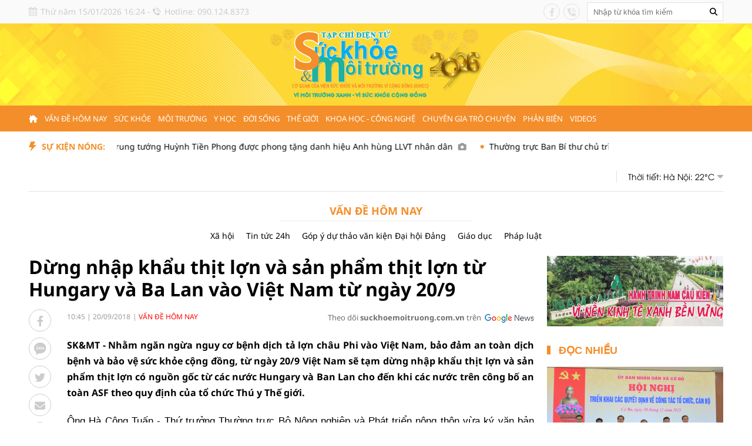

--- FILE ---
content_type: text/html; charset=utf-8
request_url: https://suckhoemoitruong.com.vn/dung-nhap-khau-thit-lon-va-san-pham-thit-lon-tu-hungary-va-ba-lan-vao-viet-nam-tu-ngay-209-3905.html
body_size: 29765
content:
<!--
https://suckhoemoitruong.com.vn/ BASED ON MASTERCMS ULTIMATE EDITION 2023 VERSION 2.9 (BUILD: ?v=2.620260101095253)
PRODUCT SOLUTION HTTPS://MASTERCMS.ORG
-->
<!DOCTYPE html>
<html translate="no" lang="vi">
<head>
    <title>Dừng nhập khẩu thịt lợn và sản phẩm thịt lợn từ Hungary và Ba Lan vào Việt Nam từ ngày 20/9</title>	
<meta name="google" content="notranslate">
<meta http-equiv="Content-Type" content="text/html; charset=utf-8" />
<meta http-equiv="content-language" content="vi" />
<meta name="description" content="SK&amp;amp;MT -  Nhằm ngăn ngừa nguy cơ bệnh dịch tả lợn ch&amp;acirc;u Phi v&amp;agrave;o Việt Nam, bảo đảm an to&amp;agrave;n dịch bệnh v&amp;agrave; bảo vệ sức khỏe cộng đồng, từ ng&amp;agrave;y 20/9 Việt Nam sẽ tạm dừng nhập khẩu thịt lợn v&amp;agrave; sản phẩm thịt lợn c&amp;oacute" />
<meta name="keywords" content="" />
<meta name="news_keywords" content="" />
<meta name="robots" content="noodp,max-image-preview:large,index,follow" />
<meta name="copyright" content="Copyright (c) by https://suckhoemoitruong.com.vn/" />
<meta name="author" content="Dừng nhập khẩu thịt lợn và sản phẩm thịt lợn từ Hungary và Ba Lan vào Việt Nam từ ngày 20/9" />
<meta http-equiv="audience" content="General" />
<meta name="resource-type" content="Document" />
<meta name="distribution" content="Global" />
<meta name="revisit-after" content="1 days" />
<meta name="viewport" content="width=device-width" />
<meta name="theme-color" content="#fff" />
<link rel="alternate" href="https://suckhoemoitruong.com.vn/dung-nhap-khau-thit-lon-va-san-pham-thit-lon-tu-hungary-va-ba-lan-vao-viet-nam-tu-ngay-209-3905.html" hreflang="vi-vn" />
<link rel="canonical" href="https://suckhoemoitruong.com.vn/dung-nhap-khau-thit-lon-va-san-pham-thit-lon-tu-hungary-va-ba-lan-vao-viet-nam-tu-ngay-209-3905.html" />
<link rel="alternate" href="https://suckhoemoitruong.com.vn/rss_feed/van-de-hom-nay" type="application/rss+xml" title="RSS"/>
<!-- facebook graph -->
<meta property="fb:admins" content="100000170835517" />
<meta property="og:locale" content="vi_VN" />
<meta property="og:site_name" content="Dừng nhập khẩu thịt lợn và sản phẩm thịt lợn từ Hungary và Ba Lan vào Việt Nam từ ngày 20/9" />
<meta property="og:url" content="https://suckhoemoitruong.com.vn/dung-nhap-khau-thit-lon-va-san-pham-thit-lon-tu-hungary-va-ba-lan-vao-viet-nam-tu-ngay-209-3905.html" />
<meta property="og:type" content="article" />
<meta property="og:title" content="Dừng nhập khẩu thịt lợn và sản phẩm thịt lợn từ Hungary và Ba Lan vào Việt Nam từ ngày 20/9" />
<meta property="og:description" content="SK&amp;amp;MT -  Nhằm ngăn ngừa nguy cơ bệnh dịch tả lợn ch&amp;acirc;u Phi v&amp;agrave;o Việt Nam, bảo đảm an to&amp;agrave;n dịch bệnh v&amp;agrave; bảo vệ sức khỏe cộng đồng, từ ng&amp;agrave;y 20/9 Việt Nam sẽ tạm dừng nhập khẩu thịt lợn v&amp;agrave; sản phẩm thịt lợn c&amp;oacute" />
<meta property="og:image" content="https://suckhoemoitruong.com.vn/stores/news_dataimages/suckhoemoitruongcomvn/092018/20/10/2370420230505110416.3989800.jpg?randTime=1768469049" />
<meta property="og:image:width" content="1200" />
<meta property="og:image:height" content="630" />	
<meta property="og:image:alt" content="Dừng nhập khẩu thịt lợn và sản phẩm thịt lợn từ Hungary và Ba Lan vào Việt Nam từ ngày 20/9" />
<!-- favicon icon -->
<link rel="apple-touch-icon" sizes="57x57" href="/modules/frontend/themes/skmt/images/favicon/apple-icon-57x57.png?v=2.620260101095253" />
<link rel="apple-touch-icon" sizes="60x60" href="/modules/frontend/themes/skmt/images/favicon/apple-icon-60x60.png?v=2.620260101095253" />
<link rel="apple-touch-icon" sizes="72x72" href="/modules/frontend/themes/skmt/images/favicon/apple-icon-72x72.png?v=2.620260101095253" />
<link rel="apple-touch-icon" sizes="76x76" href="/modules/frontend/themes/skmt/images/favicon/apple-icon-76x76.png?v=2.620260101095253" />
<link rel="apple-touch-icon" sizes="114x114" href="/modules/frontend/themes/skmt/images/favicon/apple-icon-114x114.png?v=2.620260101095253" />
<link rel="apple-touch-icon" sizes="120x120" href="/modules/frontend/themes/skmt/images/favicon/apple-icon-120x120.png?v=2.620260101095253" />
<link rel="apple-touch-icon" sizes="144x144" href="/modules/frontend/themes/skmt/images/favicon/apple-icon-144x144.png?v=2.620260101095253" />
<link rel="apple-touch-icon" sizes="152x152" href="/modules/frontend/themes/skmt/images/favicon/apple-icon-152x152.png?v=2.620260101095253" />
<link rel="apple-touch-icon" sizes="180x180" href="/modules/frontend/themes/skmt/images/favicon/apple-icon-180x180.png?v=2.620260101095253" />
<link rel="icon" type="image/png" sizes="192x192"  href="/modules/frontend/themes/skmt/images/favicon/android-icon-192x192.png?v=2.620260101095253" />
<link rel="icon" type="image/png" sizes="32x32" href="/modules/frontend/themes/skmt/images/favicon/favicon-32x32.png?v=2.620260101095253" />
<link rel="icon" type="image/png" sizes="96x96" href="/modules/frontend/themes/skmt/images/favicon/favicon-96x96.png?v=2.620260101095253" />
<link rel="icon" type="image/png" sizes="16x16" href="/modules/frontend/themes/skmt/images/favicon/favicon-16x16.png?v=2.620260101095253" />
<meta name="google-site-verification" content="kpk8TUKw_QzkNdKxc4NfRuOsxFs3u5ct6Kjj6BMS_H4" />
<meta name="zalo-platform-site-verification" content="QDoO9PxuCtrVs9rofyL7MdVLt76RemmlCJ0r" />
<script>
  window.fbAsyncInit = function() {
    FB.init({
      appId      : '763444531866587',
      cookie     : true,
      xfbml      : true,
      version    : 'v16.0'
    });
      
    FB.AppEvents.logPageView();   
      
  };

  (function(d, s, id){
     var js, fjs = d.getElementsByTagName(s)[0];
     if (d.getElementById(id)) {return;}
     js = d.createElement(s); js.id = id;
     js.src = "https://connect.facebook.net/vi_VN/sdk.js";
     fjs.parentNode.insertBefore(js, fjs);
   }(document, 'script', 'facebook-jssdk'));
</script>
<script type="application/ld+json">
{
    "@context" : "https://schema.org",
    "@type" : "Organization",
    "name" : "Sức khỏe và Môi trường",
    "url" : "https://suckhoemoitruong.com.vn/",
    "logo": "https://suckhoemoitruong.com.vn/modules/frontend/themes/skmt/images/pc/logo.png?v=2.620260101095253"
}
</script>
<script type="application/ld+json">
{
    "@context": "https://schema.org",
  "@type": "BreadcrumbList",
  "itemListElement": 
  [
    {
      "@type": "ListItem",
      "position": 1,
      "item": {
        "@id": "https://suckhoemoitruong.com.vn/",
        "name": "Trang chủ"
      }
    },
    {
      "@type": "ListItem",
      "position": 2,
      "item": {
        "@id": "https://suckhoemoitruong.com.vn/van-de-hom-nay",
        "name": "Vấn đề hôm nay"
      }
    }  ]
  }
</script>
<script type="application/ld+json">
{
  "@context": "https://schema.org",
  "@type": "NewsArticle",
  "mainEntityOfPage": {
    "@type": "WebPage",
    "@id": "https://suckhoemoitruong.com.vn/dung-nhap-khau-thit-lon-va-san-pham-thit-lon-tu-hungary-va-ba-lan-vao-viet-nam-tu-ngay-209-3905.html"
  },
  "headline": "Dừng nhập khẩu thịt lợn và sản phẩm thịt lợn từ Hungary và Ba Lan vào Việt Nam từ ngày 20/9",
  "description": "SK&amp;amp;MT -  Nhằm ngăn ngừa nguy cơ bệnh dịch tả lợn ch&amp;acirc;u Phi v&amp;agrave;o Việt Nam, bảo đảm an to&amp;agrave;n dịch bệnh v&amp;agrave; bảo vệ sức khỏe cộng đồng, từ ng&amp;agrave;y 20/9 Việt Nam sẽ tạm dừng nhập khẩu thịt lợn v&amp;agrave; sản phẩm thịt lợn c&amp;oacute",
  "image": {
    "@type": "ImageObject",
    "url": "https://suckhoemoitruong.com.vn/stores/news_dataimages/suckhoemoitruongcomvn/092018/20/10/2370420230505110416.3989800.jpg?randTime=1768469049",
    "width": 720,
    "height": 480
  },
  "datePublished": "2018-09-20T10:45:00+07:00",
  "dateModified": "2018-09-20T10:45:00+07:00",
  "author": {
    "@type": "Person",
    "name": " Sức khỏe và Môi trường"
  },
  "publisher": {
    "@type": "Organization",
    "name": "Sức khỏe và Môi trường",
    "logo": {
      "@type": "ImageObject",
      "url": "https://suckhoemoitruong.com.vn/modules/frontend/themes/skmt/images/pc/logo.png?v=2.620260101095253",
      "width": 300
    }
  }
}
</script>
<!-- Google tag (gtag.js) -->
<script async src="https://www.googletagmanager.com/gtag/js?id=G-RL4289JEYV"></script>
<script>
  window.dataLayer = window.dataLayer || [];
  function gtag(){dataLayer.push(arguments);}
  gtag('js', new Date());

  gtag('config', 'G-RL4289JEYV');
</script>    <link ref="preload" href="/modules/frontend/themes/skmt/css/fonts/Noto_Sans/NotoSans-Bold.ttf" as="style" />
	<link ref="preload" href="/modules/frontend/themes/skmt/css/fonts/Noto_Sans/NotoSans-Regular.ttf" as="style" />
	<link ref="preload" href="/modules/frontend/themes/skmt/css/fonts/Roboto/Roboto-Bold.ttf" as="style" />
	<link ref="preload" href="/modules/frontend/themes/skmt/css/fonts/Roboto/Roboto-Regular.ttf" as="style" />
    <link rel="stylesheet" href="/modules/frontend/themes/skmt/css/fonts/fontawesome-6.4.0/css/all.min.css?v=2.620260101095253" charset="UTF-8" type="text/css" rel="stylesheet" media="all" />
    <link rel="stylesheet" href="/modules/frontend/themes/skmt/js/slick/slick.css?v=2.620260101095253" charset="UTF-8" type="text/css" rel="stylesheet" media="all" />
    <link rel="stylesheet" href="/modules/frontend/themes/skmt/js/custom-scrollbar/jquery.mCustomScrollbar.css?v=2.620260101095253" charset="UTF-8" type="text/css" rel="stylesheet" media="all" />
    <link rel="stylesheet" href="/modules/frontend/themes/skmt/css/style.css?v=2.620260101095253" charset="UTF-8" type="text/css" rel="stylesheet" media="all" />
    <script src="/modules/frontend/themes/skmt/js/mastercms-ultimate-edition.js?v=2.620260101095253"></script>
    <script src="/modules/frontend/themes/skmt/js/slick/slick.min.js?v=2.620260101095253"></script>
    <script src="/modules/frontend/themes/skmt/js/custom-scrollbar/jquery.mCustomScrollbar.js?v=2.620260101095253"></script>
	<script src="/modules/frontend/themes/skmt/js/lazyload.min.js?v=2.620260101095253"></script>
	<script src="/modules/frontend/themes/skmt/js/jquery.bxslider.min.js?v=2.620260101095253"></script>
		<link href="/modules/frontend/themes/skmt/css/css_mastercms_article_style_controler.css?v=2.620260101095253" charset="UTF-8" type="text/css" rel="stylesheet" media="all" />
	<link href="/modules/frontend/themes/skmt/css/css_mastercms_article_comment.css?v=2.620260101095253" charset="UTF-8" type="text/css" rel="stylesheet" media="all" />
    <script src="/modules/frontend/themes/skmt/js/mastercms_contents_processing.js?v=2.620260101095253"></script>
    <script src="/modules/frontend/themes/skmt/js/highcharts.js?v=2.620260101095253"></script>
    <script src="/modules/frontend/themes/skmt/js/data.js?v=2.620260101095253"></script>
            <link href="/modules/frontend/themes/skmt/js/jwplayer8/player.css?v=2.620260101095253" charset="UTF-8" type="text/css" rel="stylesheet" media="all" />
    <script src="/modules/frontend/themes/skmt/js/jwplayer8/jwplayer8.js?v=2.620260101095253"></script>
    <script>	
    	$(document).ready(function(e) {
			// BO SUNG CONG CU TINH TRUY CAP VIDEO YOUTUBE EMBED        
            var checkHaveEmbedVideo = $('.__MB_YOUTUBE_VIDEO_EMBED').size();
            if (checkHaveEmbedVideo > 0) {
                var tag = document.createElement('script');
                tag.src = "https://www.youtube.com/player_api";
                var firstScriptTag = document.getElementsByTagName('script')[0];
                firstScriptTag.parentNode.insertBefore(tag, firstScriptTag);
            }

            //THONG KE LUOT XEM VIDEO FILE
            $(".__MB_VIDEO_JS_STATS").bind("play", function() {
                var getVideoId = $(this).attr('video-id');
                $.getJSON("https://suckhoemoitruong.com.vn/member.api?act=X192aWRlb19jb3VudF9jbGlja3NfXw==&token=cb155b01a63ef8def25cc01b4f4abc37&vid=" + getVideoId, function(data) {

                });
            });
            var player;

            function onYouTubePlayerAPIReady() {
                player = new YT.Player('youtubeplayer', {
                    events: {
                        'onStateChange': function(event) {
                            if (event.data == YT.PlayerState.PLAYING) {
                                saveClickVideo();
                            }
                        }
                    }

                });
            }

            function saveClickVideo() {
                var getVideoId = $('.__MB_YOUTUBE_VIDEO_EMBED').attr('video-id');
                $.getJSON("https://suckhoemoitruong.com.vn/member.api?act=X192aWRlb19jb3VudF9jbGlja3NfXw==&token=cb155b01a63ef8def25cc01b4f4abc37&vid=" + getVideoId, function(data) {

                });
            }
        });
    </script>
        <script>		
    	$(document).ready(function(e) {
			$("img.mastercms_lazyload").lazyload();
			var ua = window.navigator.userAgent;
			var isIE = /MSIE|Trident/.test(ua);
			if (isIE) {
				$('body').addClass('ie');
			}
			//$('.hna-qc-slider').bxSlider({minSlides: 1,maxSlides: 1,moveSlides: 1,speed: 500,controls: false,pager: false,auto: true,touchEnabled: false,pause: 5000,mode: 'fade'});
        });
    </script>
</head>
<body>
    <span class="gotop"><i class="fas fa-arrow-up"></i></span>
    <script>
        $(window).load(function(){
        $(".gotop").hide();
        $(function(){
            $(window).scroll(function() {
                if ($(this).scrollTop() > ($("body").offset().top)) {
                    $('.gotop').fadeIn();
                } else {
                    $('.gotop').fadeOut();
                }
            });
            $('body span.gotop').click(function() {
                $('body,html').animate({
                    scrollTop: $(".webpage").offset().top
                }, 900);
                return false;
            });
        });
    });
    </script>    <div class="webpage pc-detail">
        <header id="header" class="fw clearfix">
            <div class="header-top">
    <div class="siteCenter clearfix">
        <div class="header-left-top lt">
            <span class="header-date">Thứ năm 15/01/2026 16:24</span> - <span class="header-hotline">Hotline: 090.124.8373</span>
        </div>
        <div class="header-right-top rt">
            <div class="header-social lt">
                <a target="_blank" href="https://www.facebook.com/suckhoemoitruong.com.vn" class="hsc-facebook"><i class="fa-brands fa-facebook-f"></i></a>
                <!-- <a href="" class="hsc-tiktok"><i class="fa-brands fa-tiktok"></i></a> -->
                <a href="tel:0901248373" class="hsc-call"><i class="fa-solid fa-phone-volume"></i></a>
                <!-- <a href="" class="hsc-youtube"><i class="fa-brands fa-youtube"></i></a> -->
            </div>
            <form id="frmSearch" class="https://suckhoemoitruong.com.vn/search_enginer.html?p=tim-kiem" name="frmSearch">
                <input type="text" onkeypress="return enter_search_q(event);" name="q" value="" placeholder="Nhập từ khóa tìm kiếm" />
                <button type="submit" name="submit" value="" onclick="return submit_search_q();"><i class="fa-solid fa-magnifying-glass"></i></button>
            </form>
        </div>
    </div>
</div><div class="header-main">
	<div class="siteCenter">
		<div class="header-logo">
			<a class="logo" href="https://suckhoemoitruong.com.vn/" title="Tạp chí Sức khỏe và Môi trường điện tử">
				<img src="/modules/frontend/themes/skmt/images/pc/logo.png?v=2.620260101095253" alt="Tạp chí Sức khỏe và Môi trường điện tử" height="120" />
				<!-- <img src="/modules/frontend/themes/skmt/images/hpny/logo.png?v=2.620260101095253" alt="Tạp chí Sức khỏe và Môi trường điện tử" /> -->
			</a>
		</div>
	</div>
</div><nav id="nav" class="header-menu header_cloned">
    <div class="siteCenter">
        <ul class="main-menu fw clearfix">
            <li class="item-menu homepage">
                <a class="link-menu" href="https://suckhoemoitruong.com.vn/"><i class="fa-solid fa-house-chimney fa-flip-horizontal"></i></a>
            </li>
                        <li class="item-menu active">
                <a class="link-menu active" href="https://suckhoemoitruong.com.vn/van-de-hom-nay">Vấn đề hôm nay</a>
                <ul class="sub-menu">
                                        <li class="sub-itemMenu"><a href="https://suckhoemoitruong.com.vn/van-de-hom-nay/xa-hoi">Xã hội</a></li>
                                        <li class="sub-itemMenu"><a href="https://suckhoemoitruong.com.vn/van-de-hom-nay/tin-tuc-24h">Tin tức 24h</a></li>
                                        <li class="sub-itemMenu"><a href="https://suckhoemoitruong.com.vn/van-de-hom-nay/gop-y-du-thao-van-kien-dai-hoi-dang">Góp ý dự thảo văn kiện Đại hội Đảng</a></li>
                                        <li class="sub-itemMenu"><a href="https://suckhoemoitruong.com.vn/van-de-hom-nay/giao-duc">Giáo dục</a></li>
                                        <li class="sub-itemMenu"><a href="https://suckhoemoitruong.com.vn/van-de-hom-nay/phap-luat">Pháp luật</a></li>
                                    </ul>
            </li>
                        <li class="item-menu ">
                <a class="link-menu " href="https://suckhoemoitruong.com.vn/suc-khoe">Sức khỏe</a>
                <ul class="sub-menu">
                                        <li class="sub-itemMenu"><a href="https://suckhoemoitruong.com.vn/suc-khoe/song-khoe">Sống khỏe</a></li>
                                        <li class="sub-itemMenu"><a href="https://suckhoemoitruong.com.vn/suc-khoe/y-hoc">Y học</a></li>
                                        <li class="sub-itemMenu"><a href="https://suckhoemoitruong.com.vn/suc-khoe/tin-moi">Tin mới</a></li>
                                        <li class="sub-itemMenu"><a href="https://suckhoemoitruong.com.vn/suc-khoe/thay-thuoc-tam-tai">Thầy thuốc Tâm tài</a></li>
                                        <li class="sub-itemMenu"><a href="https://suckhoemoitruong.com.vn/suc-khoe/duoc-pham">Dược phẩm</a></li>
                                    </ul>
            </li>
                        <li class="item-menu ">
                <a class="link-menu " href="https://suckhoemoitruong.com.vn/moi-truong">Môi trường</a>
                <ul class="sub-menu">
                                        <li class="sub-itemMenu"><a href="https://suckhoemoitruong.com.vn/moi-truong/moi-truong-xanh">Môi trường xanh</a></li>
                                        <li class="sub-itemMenu"><a href="https://suckhoemoitruong.com.vn/moi-truong/tin-nong">Tin nóng</a></li>
                                        <li class="sub-itemMenu"><a href="https://suckhoemoitruong.com.vn/moi-truong/nang-luong-sach">Năng lượng sạch</a></li>
                                        <li class="sub-itemMenu"><a href="https://suckhoemoitruong.com.vn/moi-truong/yeu-dong-vat">Yêu động vật</a></li>
                                        <li class="sub-itemMenu"><a href="https://suckhoemoitruong.com.vn/moi-truong/an-toan-thuc-pham">An toàn thực phẩm</a></li>
                                    </ul>
            </li>
                        <li class="item-menu ">
                <a class="link-menu " href="https://suckhoemoitruong.com.vn/y-hoc">Y học</a>
                <ul class="sub-menu">
                                        <li class="sub-itemMenu"><a href="https://suckhoemoitruong.com.vn/y-hoc/phuong-phap-chua-benh">Phương pháp chữa bệnh</a></li>
                                        <li class="sub-itemMenu"><a href="https://suckhoemoitruong.com.vn/y-hoc/bai-thuoc-hay">Bài thuốc hay</a></li>
                                        <li class="sub-itemMenu"><a href="https://suckhoemoitruong.com.vn/y-hoc/luong-y">Lương y</a></li>
                                    </ul>
            </li>
                        <li class="item-menu ">
                <a class="link-menu " href="https://suckhoemoitruong.com.vn/doi-song">Đời sống</a>
                <ul class="sub-menu">
                                        <li class="sub-itemMenu"><a href="https://suckhoemoitruong.com.vn/doi-song/the-thao">Thể thao</a></li>
                                        <li class="sub-itemMenu"><a href="https://suckhoemoitruong.com.vn/doi-song/cua-so-cuoc-song">Cửa sổ cuộc sống</a></li>
                                        <li class="sub-itemMenu"><a href="https://suckhoemoitruong.com.vn/doi-song/phong-chong-tai-nan-thuong-tich">Phòng chống tai nạn thương tích</a></li>
                                    </ul>
            </li>
                        <li class="item-menu ">
                <a class="link-menu " href="https://suckhoemoitruong.com.vn/the-gioi">Thế giới</a>
                <ul class="sub-menu">
                                        <li class="sub-itemMenu"><a href="https://suckhoemoitruong.com.vn/the-gioi/chuyen-la">Chuyện lạ</a></li>
                                        <li class="sub-itemMenu"><a href="https://suckhoemoitruong.com.vn/the-gioi/moi-truong-the-gioi">Môi trường thế giới</a></li>
                                        <li class="sub-itemMenu"><a href="https://suckhoemoitruong.com.vn/the-gioi/24h">24h</a></li>
                                        <li class="sub-itemMenu"><a href="https://suckhoemoitruong.com.vn/the-gioi/tieu-diem">Tiêu điểm</a></li>
                                    </ul>
            </li>
                        <li class="item-menu ">
                <a class="link-menu " href="https://suckhoemoitruong.com.vn/khoa-hoc-cong-nghe">Khoa học - Công nghệ</a>
                <ul class="sub-menu">
                                        <li class="sub-itemMenu"><a href="https://suckhoemoitruong.com.vn/khoa-hoc-cong-nghe/nu-tri-thuc-viet-nam-voi-so-huu-tri-tue">Nữ trí thức Việt Nam với sở hữu trí tuệ</a></li>
                                        <li class="sub-itemMenu"><a href="https://suckhoemoitruong.com.vn/khoa-hoc-cong-nghe/kien-thuc-khoa-hoc">Kiến thức khoa học</a></li>
                                    </ul>
            </li>
                        <li class="item-menu ">
                <a class="link-menu " href="https://suckhoemoitruong.com.vn/chuyen-gia-tro-chuyen">Chuyên gia trò chuyện</a>
                <ul class="sub-menu">
                                        <li class="sub-itemMenu"><a href="https://suckhoemoitruong.com.vn/chuyen-gia-tro-chuyen/lam-dep">Làm đẹp</a></li>
                                        <li class="sub-itemMenu"><a href="https://suckhoemoitruong.com.vn/chuyen-gia-tro-chuyen/suc-khoe">Sức khỏe</a></li>
                                        <li class="sub-itemMenu"><a href="https://suckhoemoitruong.com.vn/chuyen-gia-tro-chuyen/dich-vu-y-te">Dịch vụ y tế</a></li>
                                        <li class="sub-itemMenu"><a href="https://suckhoemoitruong.com.vn/chuyen-gia-tro-chuyen/thong-tin-my-pham">Thông tin Mỹ phẩm</a></li>
                                    </ul>
            </li>
                        <li class="item-menu ">
                <a class="link-menu " href="https://suckhoemoitruong.com.vn/phan-bien">Phản biện</a>
                <ul class="sub-menu">
                                    </ul>
            </li>
                        <li class="item-menu ">
                <a class="link-menu " href="https://suckhoemoitruong.com.vn/videos">Videos</a>
                <ul class="sub-menu">
                                    </ul>
            </li>
                        <!-- <li class="item-menu">
                <span class="link-menu">Multimedia</span>
                <ul class="sub-menu">
                    <li class="sub-itemMenu"><a href="https://suckhoemoitruong.com.vn/e-magazine">E-Magazine</a></li>
                    <li class="sub-itemMenu"><a href="https://suckhoemoitruong.com.vn/infographic">Inforgraphic</a></li>
                    <li class="sub-itemMenu"><a href="https://suckhoemoitruong.com.vn/video">Video</a></li>
                </ul>
            </li> -->
        </ul>
    </div>
    <script>
        $(document).ready(function (){
             // Detect Scroll direction
            var position = $(window).scrollTop();
            $(window).scroll(function () {
                var scroll = $(window).scrollTop();
                if (scroll > position & $('#nav').hasClass('header_cloned')) {
                    $('#nav').removeClass('nav-down').addClass('nav-up');
                } else {
                    $('#nav').removeClass('nav-up').addClass('nav-down');
                }
                position = scroll;
            });
            // grab the initial top offset of the navigation 
            var stickyNavTop = $('#nav').offset().top;		   	
            // our function that decides weather the navigation bar should have "fixed" css position or not.
            var stickyNav = function(){
            var scrollTop = $(window).scrollTop(); // our current vertical position from the top		  
            // if we've scrolled more than the navigation, change its position to fixed to stick to top,
            // otherwise change it back to relative
            if (scrollTop > stickyNavTop) { 
                $('#nav').addClass('header_cloned nav-down');
                // $('.mb-detail-content').addClass('show_widget');
            } else {
                $('#nav').removeClass('header_cloned nav-down'); 
                // $('.mb-detail-content').removeClass('show_widget'); 
            }
        };
    
        stickyNav();
        // and run it again every time you scroll
        $(window).scroll(function() {
        stickyNav();
        });
    })
    </script>
</nav>
<div class="header-bottom">
    <div class="siteCenter">
        <div class="bd fw clearfix">
                        <div class="header-marquee lt">
                <span class="header-title lt">Sự kiện nóng:</span>
                <div class="header-content">
                    <marquee class="marquee-articles" direction="left" onmouseover="this.stop();" onmouseout="this.start();" scrollamount="5" loop="true">
                                                <a href="https://suckhoemoitruong.com.vn/trung-tuong-huynh-tien-phong-duoc-phong-tang-danh-hieu-anh-hung-llvt-nhan-dan-28178.html" title="Trung tướng Huỳnh Tiền Phong được phong tặng danh hiệu Anh hùng LLVT nhân dân">
                                                        Trung tướng Huỳnh Tiền Phong được phong tặng danh hiệu Anh hùng LLVT nhân dân                            <span class="icoPhoto"><i class="fa fa-camera"></i></span>
                                                    </a>
                                                <a href="https://suckhoemoitruong.com.vn/thuong-truc-ban-bi-thu-chu-tri-hop-bao-quoc-te-ve-dai-hoi-xiv-cua-dang-28176.html" title="Thường trực Ban Bí thư chủ trì họp báo quốc tế về Đại hội XIV của Đảng">
                                                        Thường trực Ban Bí thư chủ trì họp báo quốc tế về Đại hội XIV của Đảng                                                    </a>
                                                <a href="https://suckhoemoitruong.com.vn/thong-tin-ve-cong-tac-chuan-bi-nhan-su-cho-dai-hoi-xiv-cua-dang-28177.html" title="Thông tin về công tác chuẩn bị nhân sự cho Đại hội XIV của Đảng">
                                                        Thông tin về công tác chuẩn bị nhân sự cho Đại hội XIV của Đảng                                                    </a>
                                            </marquee>
                </div>
            </div>
            <script>
                $(document).ready(function () {
                    console.log($('.header-marquee .header-title').outerWidth());
                });
            </script>
                        <div class="header-weather rt">
                <span class="name-weather lt">Thời tiết:</span>
                <div class="hd-weather rt">
                                        <div class="hd-weather-item lt">
                        Hà Nội: 22<span>°C</span>
                        <img src="https://api.mastercms.org/stores/openweathermap/w/50d.png" alt="Hà Nội" width="31">
                    </div>
                                        <div class="hd-weather-item lt">
                        Thừa Thiên Huế: 25<span>°C</span>
                        <img src="https://api.mastercms.org/stores/openweathermap/w/03d.png" alt="Thừa Thiên Huế" width="31">
                    </div>
                                        <div class="hd-weather-item lt">
                        TP Hồ Chí Minh: 31<span>°C</span>
                        <img src="https://api.mastercms.org/stores/openweathermap/w/02d.png" alt="TP Hồ Chí Minh" width="31">
                    </div>
                                    </div>
            </div>
            <script>
                $(document).ready(function () {
                    var childWeather = $('.hd-weather').children();
                    var childLength = childWeather.size();
                    childWeather.slice(1, childLength).wrapAll('<div class="hd-weather-content"></div>');
                    $('.hd-weather').find(".hd-weather-content").before('<span class="btn-weather rt"><i class="fa fa-caret-down"></i></span>');

                    $('.btn-weather').click(function () {
                        $(this).find('i').toggleClass('fa fa-caret-up').siblings($(this).find('i').addClass('fa fa-caret-down'));
                        $(this).next('.hd-weather-content').slideToggle().siblings('.hd-weather-content').slideDown();
                        $(this).siblings();
                    });
                });
            </script>
                    </div>
    </div>
</div>        </header>
        <div class="bx-breadcrumb fw clearfix">
    <div class="siteCenter">
                <div class="breadcrumb-list active" style="display: none;">
            <div class="breadcrumb-name">
                <a href="https://suckhoemoitruong.com.vn/van-de-hom-nay">Vấn đề hôm nay</a>
            </div>
            <div class="sub-breadcrumb">
                                <a href="https://suckhoemoitruong.com.vn/van-de-hom-nay/xa-hoi">Xã hội</a>
                                <a href="https://suckhoemoitruong.com.vn/van-de-hom-nay/tin-tuc-24h">Tin tức 24h</a>
                                <a href="https://suckhoemoitruong.com.vn/van-de-hom-nay/gop-y-du-thao-van-kien-dai-hoi-dang">Góp ý dự thảo văn kiện Đại hội Đảng</a>
                                <a href="https://suckhoemoitruong.com.vn/van-de-hom-nay/giao-duc">Giáo dục</a>
                                <a href="https://suckhoemoitruong.com.vn/van-de-hom-nay/phap-luat">Pháp luật</a>
                            </div>
        </div>
                <div class="breadcrumb-list " style="display: none;">
            <div class="breadcrumb-name">
                <a href="https://suckhoemoitruong.com.vn/suc-khoe">Sức khỏe</a>
            </div>
            <div class="sub-breadcrumb">
                                <a href="https://suckhoemoitruong.com.vn/suc-khoe/song-khoe">Sống khỏe</a>
                                <a href="https://suckhoemoitruong.com.vn/suc-khoe/y-hoc">Y học</a>
                                <a href="https://suckhoemoitruong.com.vn/suc-khoe/tin-moi">Tin mới</a>
                                <a href="https://suckhoemoitruong.com.vn/suc-khoe/thay-thuoc-tam-tai">Thầy thuốc Tâm tài</a>
                                <a href="https://suckhoemoitruong.com.vn/suc-khoe/duoc-pham">Dược phẩm</a>
                            </div>
        </div>
                <div class="breadcrumb-list " style="display: none;">
            <div class="breadcrumb-name">
                <a href="https://suckhoemoitruong.com.vn/moi-truong">Môi trường</a>
            </div>
            <div class="sub-breadcrumb">
                                <a href="https://suckhoemoitruong.com.vn/moi-truong/moi-truong-xanh">Môi trường xanh</a>
                                <a href="https://suckhoemoitruong.com.vn/moi-truong/tin-nong">Tin nóng</a>
                                <a href="https://suckhoemoitruong.com.vn/moi-truong/nang-luong-sach">Năng lượng sạch</a>
                                <a href="https://suckhoemoitruong.com.vn/moi-truong/yeu-dong-vat">Yêu động vật</a>
                                <a href="https://suckhoemoitruong.com.vn/moi-truong/an-toan-thuc-pham">An toàn thực phẩm</a>
                            </div>
        </div>
                <div class="breadcrumb-list " style="display: none;">
            <div class="breadcrumb-name">
                <a href="https://suckhoemoitruong.com.vn/y-hoc">Y học</a>
            </div>
            <div class="sub-breadcrumb">
                                <a href="https://suckhoemoitruong.com.vn/y-hoc/phuong-phap-chua-benh">Phương pháp chữa bệnh</a>
                                <a href="https://suckhoemoitruong.com.vn/y-hoc/bai-thuoc-hay">Bài thuốc hay</a>
                                <a href="https://suckhoemoitruong.com.vn/y-hoc/luong-y">Lương y</a>
                            </div>
        </div>
                <div class="breadcrumb-list " style="display: none;">
            <div class="breadcrumb-name">
                <a href="https://suckhoemoitruong.com.vn/doi-song">Đời sống</a>
            </div>
            <div class="sub-breadcrumb">
                                <a href="https://suckhoemoitruong.com.vn/doi-song/the-thao">Thể thao</a>
                                <a href="https://suckhoemoitruong.com.vn/doi-song/cua-so-cuoc-song">Cửa sổ cuộc sống</a>
                                <a href="https://suckhoemoitruong.com.vn/doi-song/phong-chong-tai-nan-thuong-tich">Phòng chống tai nạn thương tích</a>
                            </div>
        </div>
                <div class="breadcrumb-list " style="display: none;">
            <div class="breadcrumb-name">
                <a href="https://suckhoemoitruong.com.vn/the-gioi">Thế giới</a>
            </div>
            <div class="sub-breadcrumb">
                                <a href="https://suckhoemoitruong.com.vn/the-gioi/chuyen-la">Chuyện lạ</a>
                                <a href="https://suckhoemoitruong.com.vn/the-gioi/moi-truong-the-gioi">Môi trường thế giới</a>
                                <a href="https://suckhoemoitruong.com.vn/the-gioi/24h">24h</a>
                                <a href="https://suckhoemoitruong.com.vn/the-gioi/tieu-diem">Tiêu điểm</a>
                            </div>
        </div>
                <div class="breadcrumb-list " style="display: none;">
            <div class="breadcrumb-name">
                <a href="https://suckhoemoitruong.com.vn/khoa-hoc-cong-nghe">Khoa học - Công nghệ</a>
            </div>
            <div class="sub-breadcrumb">
                                <a href="https://suckhoemoitruong.com.vn/khoa-hoc-cong-nghe/nu-tri-thuc-viet-nam-voi-so-huu-tri-tue">Nữ trí thức Việt Nam với sở hữu trí tuệ</a>
                                <a href="https://suckhoemoitruong.com.vn/khoa-hoc-cong-nghe/kien-thuc-khoa-hoc">Kiến thức khoa học</a>
                            </div>
        </div>
                <div class="breadcrumb-list " style="display: none;">
            <div class="breadcrumb-name">
                <a href="https://suckhoemoitruong.com.vn/chuyen-gia-tro-chuyen">Chuyên gia trò chuyện</a>
            </div>
            <div class="sub-breadcrumb">
                                <a href="https://suckhoemoitruong.com.vn/chuyen-gia-tro-chuyen/lam-dep">Làm đẹp</a>
                                <a href="https://suckhoemoitruong.com.vn/chuyen-gia-tro-chuyen/suc-khoe">Sức khỏe</a>
                                <a href="https://suckhoemoitruong.com.vn/chuyen-gia-tro-chuyen/dich-vu-y-te">Dịch vụ y tế</a>
                                <a href="https://suckhoemoitruong.com.vn/chuyen-gia-tro-chuyen/thong-tin-my-pham">Thông tin Mỹ phẩm</a>
                            </div>
        </div>
                <div class="breadcrumb-list " style="display: none;">
            <div class="breadcrumb-name">
                <a href="https://suckhoemoitruong.com.vn/phan-bien">Phản biện</a>
            </div>
            <div class="sub-breadcrumb">
                            </div>
        </div>
                <div class="breadcrumb-list " style="display: none;">
            <div class="breadcrumb-name">
                <a href="https://suckhoemoitruong.com.vn/videos">Videos</a>
            </div>
            <div class="sub-breadcrumb">
                            </div>
        </div>
            </div>
    <style>.bx-breadcrumb .breadcrumb-list.active{display: block !important;}</style>
</div>
        <main id="main" class="fw clearfix">
            <div class="layout mb25">
                <div class="siteCenter">
                    <div class="layout-grid-body fw clearfix">
                        <div class="col-left">
                            <div class="bx-detail mb20 fw clearfix">
								                                <span class="article-detail-subtitle f1"></span>
                                <h1 class="article-detail-title f0">Dừng nhập khẩu thịt lợn và sản phẩm thịt lợn từ Hungary và Ba Lan vào Việt Nam từ ngày 20/9</h1>
								                                <div class="article-grid-detail fw">
									                                    <div class="article-extension">
                                        <div class="p-sticky">
                                            <div class="article-detail-social">
                                                <a class="ic-fb" href="https://www.facebook.com/sharer/sharer.php?u=https://suckhoemoitruong.com.vn/dung-nhap-khau-thit-lon-va-san-pham-thit-lon-tu-hungary-va-ba-lan-vao-viet-nam-tu-ngay-209-3905.html&display=popup&ref=plugin&src=like&kid_directed_site=0" rel="nofollow" target="_blank"><i class="fa-brands fa-facebook-f"></i></a>
                                                <div class="ic-zalo">
													<div style="margin-top: 8px;" class="zalo-share-button" data-href="https://suckhoemoitruong.com.vn/dung-nhap-khau-thit-lon-va-san-pham-thit-lon-tu-hungary-va-ba-lan-vao-viet-nam-tu-ngay-209-3905.html" data-oaid="579745863508352884" data-layout="2" data-color="blue" data-customize="false"></div>
													<script src="https://sp.zalo.me/plugins/sdk.js"></script>
												</div>
                                                <a class="ic-twitter" href="https://twitter.com/intent/tweet?url=https://suckhoemoitruong.com.vn/dung-nhap-khau-thit-lon-va-san-pham-thit-lon-tu-hungary-va-ba-lan-vao-viet-nam-tu-ngay-209-3905.html&text=Dừng nhập khẩu thịt lợn và sản phẩm thịt lợn từ Hungary và Ba Lan vào Việt Nam từ ngày 20/9" rel="nofollow" target="_blank"><i class="fa-brands fa-twitter"></i></a>
                                                <a class="ic-mail" href="https://mail.google.com/mail/u/0/?view=cm&su=Dừng nhập khẩu thịt lợn và sản phẩm thịt lợn từ Hungary và Ba Lan vào Việt Nam từ ngày 20/9&to&body=https://suckhoemoitruong.com.vn/dung-nhap-khau-thit-lon-va-san-pham-thit-lon-tu-hungary-va-ba-lan-vao-viet-nam-tu-ngay-209-3905.html&fs=1&tf=1" rel="nofollow" target="_blank"><i class="fa-solid fa-envelope"></i></a>
                                                <a class="ic-print" href="https://suckhoemoitruong.com.vn/apicenter@/print_article&i=3905" rel="nofollow" target="_blank"><i class="fa-solid fa-print"></i></a>
    
                                            </div>
                                        </div>
                                    </div>
									                                    <div class="article-detail-content fw">
										                                        <div class="article-detail-follow mb20 fw clearfix">
                                            <div class="article-detail-info lt">
                                                <span class="article-detail-date">10:45 | 20/09/2018</span>
												<a class="article-detail-cate" href="https://suckhoemoitruong.com.vn/van-de-hom-nay">Vấn đề hôm nay</a>
                                            </div>
                                            <a class="ico-google-news rt" href="https://news.google.com/u/1/publications/CAAqBwgKMIC60Aswv9XnAw?hl=vi&gl=VN&ceid=VN%3Avi" target="_blank">Theo dõi <strong>suckhoemoitruong.com.vn</strong> trên</a>
                                        </div>
										<div class="article-share fw mb2 clearfix" style="display: none;">
											<div class="lt">
												<div class="zalo-share-button btn-share-social lt" data-href="https://suckhoemoitruong.com.vn/dung-nhap-khau-thit-lon-va-san-pham-thit-lon-tu-hungary-va-ba-lan-vao-viet-nam-tu-ngay-209-3905.html" data-oaid="579745863508352884" data-layout="1" data-color="blue" data-customize="false"></div>
												<div class="twitter-share btn-share-social lt">
													<a id="twitter-wjs" class="twitter-share-button" href="https://suckhoemoitruong.com.vn/dung-nhap-khau-thit-lon-va-san-pham-thit-lon-tu-hungary-va-ba-lan-vao-viet-nam-tu-ngay-209-3905.html" rel="nofollow">Tweet</a>
													<script src="https://platform.twitter.com/widgets.js" async></script>
												</div>
												<div class="fb-like btn-share-social lt" data-href="https://suckhoemoitruong.com.vn/dung-nhap-khau-thit-lon-va-san-pham-thit-lon-tu-hungary-va-ba-lan-vao-viet-nam-tu-ngay-209-3905.html" data-layout="button_count" data-action="like" data-show-faces="false" data-share="true" data-width=""></div> 
											</div>
										</div>
                                        <div class="article-detail-desc f0 fw mb20 clearfix">SK&amp;MT -  Nhằm ngăn ngừa nguy cơ bệnh dịch tả lợn ch&acirc;u Phi v&agrave;o Việt Nam, bảo đảm an to&agrave;n dịch bệnh v&agrave; bảo vệ sức khỏe cộng đồng, từ ng&agrave;y 20/9 Việt Nam sẽ tạm dừng nhập khẩu thịt lợn v&agrave; sản phẩm thịt lợn c&oacute; nguồn gốc từ c&aacute;c nước Hungary v&agrave; Ban Lan cho đến khi c&aacute;c nước tr&ecirc;n c&ocirc;ng bố an to&agrave;n ASF theo quy định của tổ chức Th&uacute; y Thế giới.</div>
										                                        <div class="__MASTERCMS_CONTENT fw f1 mb20 clearfix">
															
											<div id="__MB_MASTERCMS_EL_3" class="fw clearfix"><p style="margin-left:0in; margin-right:0in; text-align:justify"></p>    <p style="margin-left:0in; margin-right:0in; text-align:justify"><span style="font-size:11pt"><span style="font-family:Arial,sans-serif"><span style="font-size:13.0pt">&Ocirc;ng H&agrave; C&ocirc;ng Tuấn - Thứ trưởng Thường trực Bộ N&ocirc;ng nghiệp v&agrave; Ph&aacute;t triển n&ocirc;ng th&ocirc;n vừa k&yacute; văn bản tạm dừng nhập khẩu thịt lợn v&agrave; sản phẩm thịt lợn từ Hungary v&agrave; Ba Lan v&agrave;o Việt Nam. Đ&acirc;y l&agrave; một trong những biện ph&aacute;p nhằm ngăn chặn nguy cơ dịch tả lợn ch&acirc;u Phi v&agrave;o Việt Nam.</span></span></span></p>    <p style="margin-left:0in; margin-right:0in; text-align:center"><img src="https://suckhoemoitruong.com.vn/stores/news_dataimages/suckhoemoitruongcomvn/092018/20/10/dung-nhap-khau-thit-lon-va-san-pham-thit-lon-tu-hungary-va-ba-lan-vao-viet-nam-tu-ngay-209-16-.5222.jpg" style="max-width:100%;" alt="Dừng nhập khẩu thịt lợn v&agrave; sản phẩm thịt lợn từ Hungary v&agrave; Ba Lan v&agrave;o Việt Nam từ ng&agrave;y 20/9" title=""></p>    <p style="margin-left:0in; margin-right:0in; text-align:center"><span style="color:#2980b9"><span style="font-size:11pt"><span style="font-family:Arial,sans-serif"><em><span style="font-size:13.0pt">Việt Nam dừng nhập khẩu thịt lợn từ c&aacute;c tỉnh đang c&oacute; ASF của Hungary v&agrave; Ba Lan từ ng&agrave;y 20/9. (Ảnh: Inside Retail)</span></em></span></span></span></p>    <p style="margin-left:0in; margin-right:0in; text-align:justify"><span style="font-size:11pt"><span style="font-family:Arial,sans-serif"><span style="font-size:13.0pt">Nội dung c&ocirc;ng văn n&ecirc;u r&otilde;, theo </span><span style="font-size:13.0pt">t</span><span style="font-size:13.0pt">h&ocirc;ng b&aacute;o của Tổ chức Th&uacute; y thế giới (OIE) về t&igrave;nh h&igrave;nh dịch tả lợn ch&acirc;u Phi tại Hungary, từ đầu năm 2018 đến nay Hungary đ&atilde; xảy ra bệnh dịch tả lợn ch&acirc;u Phi (ASF) tr&ecirc;n lợn rừng tại hai tỉnh Heves v&agrave; Szabolcs-Szatmar-Berge g&acirc;y chết 17 con v&agrave; ti&ecirc;u hủy 1 con lợn.</span></span></span></p>    <p style="margin-left:0in; margin-right:0in; text-align:justify"><span style="font-size:11pt"><span style="font-family:Arial,sans-serif"><span style="font-size:13.0pt">Tại Ba Lan, từ đầu năm 2018 đến nay Ba Lan đ&atilde; xảy ra dịch tả lợn ch&acirc;u Phi tại 5 tỉnh (Warminsko-Mazurskie, Podkarpackie, Podlaskie Mazowieckie, Lubelskie) tr&ecirc;n 315 con lợn rừng v&agrave; 162 con lợn nu&ocirc;i trong tổng đ&agrave;n 5.440 con. <br />  Nhằm ngăn ngừa nguy cơ bệnh ASF v&agrave;o Việt Nam, bảo đảm an to&agrave;n dịch bệnh v&agrave; bảo vệ sức khỏe cộng đồng, từ ng&agrave;y 20/9 Việt Nam sẽ tạm dừng nhập khẩu thịt lợn v&agrave; sản phẩm thịt lợn c&oacute; nguồn gốc từ c&aacute;c địa phương đang xảy ra ASF của Hungary v&agrave; Ban Lan cho đến khi c&aacute;c nước tr&ecirc;n c&ocirc;ng bố an to&agrave;n ASF theo quy định của OIE.        <br />  Đồng thời, cho ph&eacute;p nhập khẩu v&agrave;o Việt Nam đối với những l&ocirc; h&agrave;ng thịt lợn v&agrave; sản phẩm thịt lợn c&oacute; nguồn gốc từ c&aacute;c tỉnh đang c&oacute; dịch nhưng đ&atilde; rời cảng xuất h&agrave;nh trước ng&agrave;y 20/9/2018 v&agrave; đang tr&ecirc;n đường từ Hungary, Ba Lan đến Việt Nam.<br />  Bộ N&ocirc;ng nghiệp v&agrave; Ph&aacute;t triển n&ocirc;ng th&ocirc;n cũng y&ecirc;u cầu cơ quan Th&uacute; y tổ chức kiểm so&aacute;t chặt chẽ, bảo đảm an to&agrave;n dịch bệnh nhất l&agrave; bệnh ASF đối với những l&ocirc; h&agrave;ng n&agrave;y.</span></span></span></p>    <p style="margin-left:0in; margin-right:0in; text-align:right"><span style="font-size:11pt"><span style="font-family:Arial,sans-serif"><strong><span style="font-size:13.0pt">Thanh Thu</span></strong></span></span></p></div>
											                                        </div>
												
                                        <div class="article-detail-author f0 fw clearfix"></div>
                                        <div class="article-detail-source f3 fw clearfix"></div>
										<div style="display: none;">
											<iframe rel="nofollow" src="https://suckhoemoitruong.com.vn/widgets@/article_statistic&aid=MzkwNQ==&sid=ivmmh00kuotctktvht38fassu3" width="0" height="0"></iframe> 
											<input type="hidden" name="__printURL" value="https://suckhoemoitruong.com.vn/dung-nhap-khau-thit-lon-va-san-pham-thit-lon-tu-hungary-va-ba-lan-vao-viet-nam-tu-ngay-209-3905.html"/>  
											<input type="hidden" name="__PARAMS_ID_WIDGET" class="__PARAMS_ID_WIDGET" data-type="user_comments" value="MzkwNQ=="/> 
										</div>
										                                    </div>
                                </div>
                            </div>
														<div id="user-comment" class="fw mb20 clearfix">
																<div class="__API_WIDGET" data-type="user_comments" data-url="https://suckhoemoitruong.com.vn/apicenter@/user_comments&tpl_gui=tpl_member_comments_file_1&sidinfo=14&secure_token=ae02bf342295bd7dce0db314a6a8f3c2"></div>															</div>
							 
                            <div class="bx-related bx-cat-six mb20 fw clearfix">
                                <div class="bx-cat-name">
                                    <h2 class="bx-cat-title">
                                        <span class="bx-cat-link">Cùng chuyên mục</span>
                                    </h2>
                                </div>
                                <div class="bx-cat-content fw clearfix">
									                                    <div class="article">
                                        <a class="article-image" href="https://suckhoemoitruong.com.vn/trung-tuong-huynh-tien-phong-duoc-phong-tang-danh-hieu-anh-hung-llvt-nhan-dan-28178.html" title='Trung tướng Huỳnh Tiền Phong được phong tặng danh hiệu Anh hùng LLVT nhân dân'>
																						<img class="mastercms_lazyload"  src="https://suckhoemoitruong.com.vn/stores/tpl_site_cfg_logo_watermark/2023/052023/11/15/0983d214e1a618a4ced8c713dffbeac6.gif?rt=20230511154237"  data-src="https://suckhoemoitruong.com.vn/stores/news_dataimages/2026/012026/15/12/c0200c7f5e89f6b3ea9a243f7d1ca088.jpg?rt=20260115124350" alt='Trung tướng Huỳnh Tiền Phong được phong tặng danh hiệu Anh hùng LLVT nhân dân' />
																					</a>
                                        <h3 class="article-title f0">
                                            <a class="article-link" href="https://suckhoemoitruong.com.vn/trung-tuong-huynh-tien-phong-duoc-phong-tang-danh-hieu-anh-hung-llvt-nhan-dan-28178.html" title='Trung tướng Huỳnh Tiền Phong được phong tặng danh hiệu Anh hùng LLVT nhân dân'>
																								Trung tướng Huỳnh Tiền Phong được phong tặng danh hiệu Anh hùng LLVT nhân dân												<span class="icoPhoto"><i class="fa fa-camera"></i></span>											</a>
                                        </h3>
                                        <div class="article-desc">(SK&MT) - Ngày 15/1, tại TP. Cần Thơ, Đảng ủy, Bộ Tư lệnh Quân khu 9 tổ chức Lễ trao tặng danh hiệu Anh hùng Lực lượng vũ trang nhân dân cho Trung tướng Huỳnh Tiền Phong, nguyên Phó Bí thư Đảng ủy, nguyên Tư lệnh Quân khu 9. Tham dự buổi lễ có nguyên Thủ tướng Nguyễn Tấn Dũng; lãnh đạo Bộ Quốc phòng, Bộ Tư lệnh Quân khu 9 cùng đại diện lãnh đạo các tỉnh, thành phố khu vực Đồng bằng sông Cửu Long.</div>
                                    </div>
                                                                        <div class="article">
                                        <a class="article-image" href="https://suckhoemoitruong.com.vn/thuong-truc-ban-bi-thu-chu-tri-hop-bao-quoc-te-ve-dai-hoi-xiv-cua-dang-28176.html" title='Thường trực Ban Bí thư chủ trì họp báo quốc tế về Đại hội XIV của Đảng'>
																						<img class="mastercms_lazyload"  src="https://suckhoemoitruong.com.vn/stores/tpl_site_cfg_logo_watermark/2023/052023/11/15/0983d214e1a618a4ced8c713dffbeac6.gif?rt=20230511154237"  data-src="https://suckhoemoitruong.com.vn/stores/news_dataimages/2026/012026/15/10/48a3d2f2ae1a599b9b4cbb0c911c3062.jpg?rt=20260115100218" alt='Thường trực Ban Bí thư chủ trì họp báo quốc tế về Đại hội XIV của Đảng' />
																					</a>
                                        <h3 class="article-title f0">
                                            <a class="article-link" href="https://suckhoemoitruong.com.vn/thuong-truc-ban-bi-thu-chu-tri-hop-bao-quoc-te-ve-dai-hoi-xiv-cua-dang-28176.html" title='Thường trực Ban Bí thư chủ trì họp báo quốc tế về Đại hội XIV của Đảng'>
																								Thường trực Ban Bí thư chủ trì họp báo quốc tế về Đại hội XIV của Đảng																							</a>
                                        </h3>
                                        <div class="article-desc">Chiều 14/1, tại Trung tâm Hội nghị quốc gia, ngay sau Lễ cắt băng khai trương Trung tâm Báo chí Đại hội XIV của Đảng, đã diễn ra Họp báo quốc tế về Đại hội đại biểu toàn quốc lần thứ XIV của Đảng. Ủy viên Bộ Chính trị, Thường trực Ban Bí thư Trần Cẩm Tú chủ trì họp báo.</div>
                                    </div>
                                                                        <div class="article">
                                        <a class="article-image" href="https://suckhoemoitruong.com.vn/thong-tin-ve-cong-tac-chuan-bi-nhan-su-cho-dai-hoi-xiv-cua-dang-28177.html" title='Thông tin về công tác chuẩn bị nhân sự cho Đại hội XIV của Đảng'>
																						<img class="mastercms_lazyload"  src="https://suckhoemoitruong.com.vn/stores/tpl_site_cfg_logo_watermark/2023/052023/11/15/0983d214e1a618a4ced8c713dffbeac6.gif?rt=20230511154237"  data-src="https://suckhoemoitruong.com.vn/stores/news_dataimages/2026/012026/15/10/33ee89ff89af7e757f8cdbc7c038043e.jpg?rt=20260115101246" alt='Thông tin về công tác chuẩn bị nhân sự cho Đại hội XIV của Đảng' />
																					</a>
                                        <h3 class="article-title f0">
                                            <a class="article-link" href="https://suckhoemoitruong.com.vn/thong-tin-ve-cong-tac-chuan-bi-nhan-su-cho-dai-hoi-xiv-cua-dang-28177.html" title='Thông tin về công tác chuẩn bị nhân sự cho Đại hội XIV của Đảng'>
																								Thông tin về công tác chuẩn bị nhân sự cho Đại hội XIV của Đảng																							</a>
                                        </h3>
                                        <div class="article-desc">Tại họp báo thông tin về Đại hội XIV của Đảng, Phó Trưởng Ban Tổ chức Trung ương Nguyễn Thành Tâm thông tin về công tác chuẩn bị nhân sự cho Đại hội XIV của Đảng.</div>
                                    </div>
                                                                        <div class="article">
                                        <a class="article-image" href="https://suckhoemoitruong.com.vn/dai-hoi-xiv-cua-dang-bao-ve-moi-truong-la-dong-luc-cho-phat-trien-ben-vung-28174.html" title='Đại hội XIV của Đảng: Bảo vệ môi trường là động lực cho phát triển bền vững'>
																						<img class="mastercms_lazyload"  src="https://suckhoemoitruong.com.vn/stores/tpl_site_cfg_logo_watermark/2023/052023/11/15/0983d214e1a618a4ced8c713dffbeac6.gif?rt=20230511154237"  data-src="https://suckhoemoitruong.com.vn/stores/news_dataimages/2026/012026/15/09/36e59a090e971a6be4e204dd69127ded.jpg?rt=20260115095526" alt='Đại hội XIV của Đảng: Bảo vệ môi trường là động lực cho phát triển bền vững' />
																					</a>
                                        <h3 class="article-title f0">
                                            <a class="article-link" href="https://suckhoemoitruong.com.vn/dai-hoi-xiv-cua-dang-bao-ve-moi-truong-la-dong-luc-cho-phat-trien-ben-vung-28174.html" title='Đại hội XIV của Đảng: Bảo vệ môi trường là động lực cho phát triển bền vững'>
																								Đại hội XIV của Đảng: Bảo vệ môi trường là động lực cho phát triển bền vững																							</a>
                                        </h3>
                                        <div class="article-desc">Theo Tiến sỹ Trần Văn Miều, việc đặt bảo vệ môi trường ở vị trí trung tâm trong chiến lược phát triển thể hiện bước chuyển quan trọng về tư duy, phù hợp yêu cầu thực tiễn, xu thế chung của thế giới.</div>
                                    </div>
                                                                        <div class="article">
                                        <a class="article-image" href="https://suckhoemoitruong.com.vn/nghi-quyet-80-nqtw-dinh-vi-van-hoa-viet-nam-trong-ky-nguyen-phat-trien-moi-28173.html" title='Nghị quyết 80-NQ/TW: Định vị văn hoá Việt Nam trong kỷ nguyên phát triển mới'>
																						<img class="mastercms_lazyload"  src="https://suckhoemoitruong.com.vn/stores/tpl_site_cfg_logo_watermark/2023/052023/11/15/0983d214e1a618a4ced8c713dffbeac6.gif?rt=20230511154237"  data-src="https://suckhoemoitruong.com.vn/stores/news_dataimages/2026/012026/14/14/f7fc0b1fc7817ab49d5c460addfd488c.jpg?rt=20260114141146" alt='Nghị quyết 80-NQ/TW: Định vị văn hoá Việt Nam trong kỷ nguyên phát triển mới' />
																					</a>
                                        <h3 class="article-title f0">
                                            <a class="article-link" href="https://suckhoemoitruong.com.vn/nghi-quyet-80-nqtw-dinh-vi-van-hoa-viet-nam-trong-ky-nguyen-phat-trien-moi-28173.html" title='Nghị quyết 80-NQ/TW: Định vị văn hoá Việt Nam trong kỷ nguyên phát triển mới'>
																								Nghị quyết 80-NQ/TW: Định vị văn hoá Việt Nam trong kỷ nguyên phát triển mới																							</a>
                                        </h3>
                                        <div class="article-desc">(SK&MT) -  Vừa qua, Bộ Chính trị ban hành Nghị quyết số 80-NQ/TW về phát triển văn hoá Việt Nam. Đây là nghị quyết có ý nghĩa chiến lược đặc biệt quan trọng, thể hiện tư duy mới, tầm nhìn dài hạn của Đảng trong việc xác lập vai trò của văn hoá như một trụ cột phát triển, một nguồn lực nội sinh và sức mạnh mềm của quốc gia trong kỷ nguyên mới.</div>
                                    </div>
                                                                        <div class="article">
                                        <a class="article-image" href="https://suckhoemoitruong.com.vn/ky-ket-quy-che-phoi-hop-quan-ly-nha-nuoc-ve-hai-quan-va-xuat-nhap-canh-28175.html" title='Ký kết Quy chế phối hợp quản lý nhà nước về hải quan và xuất nhập cảnh'>
																						<img class="mastercms_lazyload"  src="https://suckhoemoitruong.com.vn/stores/tpl_site_cfg_logo_watermark/2023/052023/11/15/0983d214e1a618a4ced8c713dffbeac6.gif?rt=20230511154237"  data-src="https://suckhoemoitruong.com.vn/stores/news_dataimages/2026/012026/15/09/d6006232d7bb4b28c446c4e5230fe0af.jpg?rt=20260115095752" alt='Ký kết Quy chế phối hợp quản lý nhà nước về hải quan và xuất nhập cảnh' />
																					</a>
                                        <h3 class="article-title f0">
                                            <a class="article-link" href="https://suckhoemoitruong.com.vn/ky-ket-quy-che-phoi-hop-quan-ly-nha-nuoc-ve-hai-quan-va-xuat-nhap-canh-28175.html" title='Ký kết Quy chế phối hợp quản lý nhà nước về hải quan và xuất nhập cảnh'>
																								Ký kết Quy chế phối hợp quản lý nhà nước về hải quan và xuất nhập cảnh																							</a>
                                        </h3>
                                        <div class="article-desc">(SK&MT) -  Chiều 14/1, tại trụ sở Cục Hải quan đã diễn ra Lễ ký Quy chế phối hợp trong thực hiện trao đổi, cung cấp thông tin phục vụ quản lý nhà nước về hải quan và xuất nhập cảnh giữa Cục Hải quan và Cục Quản lý xuất nhập cảnh.</div>
                                    </div>
                                                                    </div>
                            </div>
							                            <div class="bx-others _BX_LISTING mb20 fw clearfix">
                                <div class="bx-cat-name">
                                    <h2 class="bx-cat-title">
                                        <span class="bx-cat-link">Các tin khác</span>
                                    </h2>
                                </div>
                                <div class="bx-cat-content fw mb25 clearfix">
                                                                        <div class="article">
                                        <a class="article-image" href="https://suckhoemoitruong.com.vn/dai-hoi-xiv-cua-dang-ky-vong-vao-cac-dinh-huong-chien-luoc-va-quyet-sach-lon-28171.html" title='Đại hội XIV của Đảng: Kỳ vọng vào các định hướng chiến lược và quyết sách lớn'>
																						<img class="mastercms_lazyload"  src="https://suckhoemoitruong.com.vn/stores/tpl_site_cfg_logo_watermark/2023/052023/11/15/0983d214e1a618a4ced8c713dffbeac6.gif?rt=20230511154237"  data-src="https://suckhoemoitruong.com.vn/stores/news_dataimages/2026/012026/14/10/afd2b9fff538a616a8e0920aed526403.jpg?rt=20260114102941" alt='Đại hội XIV của Đảng: Kỳ vọng vào các định hướng chiến lược và quyết sách lớn' />
																					</a>
                                        <h3 class="article-title f0">
                                            <a class="article-link" href="https://suckhoemoitruong.com.vn/dai-hoi-xiv-cua-dang-ky-vong-vao-cac-dinh-huong-chien-luoc-va-quyet-sach-lon-28171.html" title='Đại hội XIV của Đảng: Kỳ vọng vào các định hướng chiến lược và quyết sách lớn'>
																								Đại hội XIV của Đảng: Kỳ vọng vào các định hướng chiến lược và quyết sách lớn																							</a>
                                        </h3>
                                        <div class="article-desc">Đại hội XIV của Đảng mở ra nhiều kỳ vọng về các quyết sách lớn, định hướng chiến lược thúc đẩy phát triển kinh tế, xã hội và xây dựng đội ngũ cán bộ.</div>
                                    </div>
                                                                        <div class="article">
                                        <a class="article-image" href="https://suckhoemoitruong.com.vn/ha-noi-rop-co-hoa-don-chao-dai-hoi-dang-lan-thu-xiv-28170.html" title='Hà Nội rợp cờ hoa đón chào Đại hội Đảng lần thứ XIV'>
																						<img class="mastercms_lazyload"  src="https://suckhoemoitruong.com.vn/stores/tpl_site_cfg_logo_watermark/2023/052023/11/15/0983d214e1a618a4ced8c713dffbeac6.gif?rt=20230511154237"  data-src="https://suckhoemoitruong.com.vn/stores/news_dataimages/2026/012026/14/10/0150968d6c6eeb551fa41794b0a204ea.jpg?rt=20260114101018" alt='Hà Nội rợp cờ hoa đón chào Đại hội Đảng lần thứ XIV' />
																					</a>
                                        <h3 class="article-title f0">
                                            <a class="article-link" href="https://suckhoemoitruong.com.vn/ha-noi-rop-co-hoa-don-chao-dai-hoi-dang-lan-thu-xiv-28170.html" title='Hà Nội rợp cờ hoa đón chào Đại hội Đảng lần thứ XIV'>
																								Hà Nội rợp cờ hoa đón chào Đại hội Đảng lần thứ XIV												<span class="icoPhoto"><i class="fa fa-camera"></i></span>											</a>
                                        </h3>
                                        <div class="article-desc">Những ngày đầu năm mới, trên khắp phố phường Hà Nội rực rỡ cờ hoa, rộn ràng chào mừng Đại hội đại biểu toàn quốc của Đảng lần thứ XIV. Không khí tràn ngập niềm hân hoan, phấn khởi và tin tưởng của toàn thể nhân dân Thủ đô nói riêng và cả nước nói chung hướng về sự kiện trọng đại của đất nước.</div>
                                    </div>
                                                                        <div class="article">
                                        <a class="article-image" href="https://suckhoemoitruong.com.vn/phuong-thuan-hung-can-tho-chu-dong-nghien-cuu-ung-dung-ai-trong-giai-quyet-thu-tuc-hanh-chinh-28169.html" title='Phường Thuận Hưng (Cần Thơ) chủ động nghiên cứu ứng dụng AI trong giải quyết thủ tục hành chính'>
																						<img class="mastercms_lazyload"  src="https://suckhoemoitruong.com.vn/stores/tpl_site_cfg_logo_watermark/2023/052023/11/15/0983d214e1a618a4ced8c713dffbeac6.gif?rt=20230511154237"  data-src="https://suckhoemoitruong.com.vn/stores/news_dataimages/2026/012026/13/20/fc47bedad49586b1b3ec7431d4168100.jpg?rt=20260113202501" alt='Phường Thuận Hưng (Cần Thơ) chủ động nghiên cứu ứng dụng AI trong giải quyết thủ tục hành chính' />
																					</a>
                                        <h3 class="article-title f0">
                                            <a class="article-link" href="https://suckhoemoitruong.com.vn/phuong-thuan-hung-can-tho-chu-dong-nghien-cuu-ung-dung-ai-trong-giai-quyet-thu-tuc-hanh-chinh-28169.html" title='Phường Thuận Hưng (Cần Thơ) chủ động nghiên cứu ứng dụng AI trong giải quyết thủ tục hành chính'>
																								Phường Thuận Hưng (Cần Thơ) chủ động nghiên cứu ứng dụng AI trong giải quyết thủ tục hành chính												<span class="icoPhoto"><i class="fa fa-camera"></i></span>											</a>
                                        </h3>
                                        <div class="article-desc">(SK&MT) - Đẩy mạnh chuyển đổi số, xây dựng chính quyền số, TP. Cần Thơ đang từng bước đưa công nghệ vào phục vụ người dân theo hướng thực chất, hiệu quả. Từ thực tiễn giải quyết thủ tục hành chính tại cơ sở, phường Thuận Hưng đã chủ động nghiên cứu ứng dụng trí tuệ nhân tạo (AI) trong hướng dẫn, hỗ trợ người dân thực hiện dịch vụ công, qua đó góp phần minh bạch quy trình, rút ngắn thời gian xử lý hồ sơ, nâng cao chất lượng phục vụ.</div>
                                    </div>
                                                                        <div class="article">
                                        <a class="article-image" href="https://suckhoemoitruong.com.vn/dai-hoi-dang-xiv-nen-mong-cho-buoc-phat-trien-moi-cua-dat-nuoc-28164.html" title='Đại hội Đảng XIV: Nền móng cho bước phát triển mới của đất nước'>
																						<img class="mastercms_lazyload"  src="https://suckhoemoitruong.com.vn/stores/tpl_site_cfg_logo_watermark/2023/052023/11/15/0983d214e1a618a4ced8c713dffbeac6.gif?rt=20230511154237"  data-src="https://suckhoemoitruong.com.vn/stores/news_dataimages/2026/012026/12/10/61ec2bb6f756ba155ef2cf11cd57f981.jpg?rt=20260112104703" alt='Đại hội Đảng XIV: Nền móng cho bước phát triển mới của đất nước' />
																					</a>
                                        <h3 class="article-title f0">
                                            <a class="article-link" href="https://suckhoemoitruong.com.vn/dai-hoi-dang-xiv-nen-mong-cho-buoc-phat-trien-moi-cua-dat-nuoc-28164.html" title='Đại hội Đảng XIV: Nền móng cho bước phát triển mới của đất nước'>
																								Đại hội Đảng XIV: Nền móng cho bước phát triển mới của đất nước																							</a>
                                        </h3>
                                        <div class="article-desc">Theo Luật sư Đặng Chiến Thắng, Đại hội XIV không chỉ mang ý nghĩa tổng kết những thành tựu đã đạt được, mà còn đặt nền móng cho những bước chuyển mình mang tính chiến lược của Việt Nam giai đoạn mới.</div>
                                    </div>
                                                                        <div class="article">
                                        <a class="article-image" href="https://suckhoemoitruong.com.vn/tong-bi-thu-to-lam-lam-viec-voi-ha-noi-ve-quy-hoach-tong-the-thu-do-tam-nhin-100-nam-28163.html" title='Tổng Bí thư Tô Lâm làm việc với Hà Nội về quy hoạch tổng thể Thủ đô tầm nhìn 100 năm'>
																						<img class="mastercms_lazyload"  src="https://suckhoemoitruong.com.vn/stores/tpl_site_cfg_logo_watermark/2023/052023/11/15/0983d214e1a618a4ced8c713dffbeac6.gif?rt=20230511154237"  data-src="https://suckhoemoitruong.com.vn/stores/news_dataimages/2026/012026/12/10/e20f713775b22bbf8d42afa3951c272b.jpg?rt=20260112102206" alt='Tổng Bí thư Tô Lâm làm việc với Hà Nội về quy hoạch tổng thể Thủ đô tầm nhìn 100 năm' />
																					</a>
                                        <h3 class="article-title f0">
                                            <a class="article-link" href="https://suckhoemoitruong.com.vn/tong-bi-thu-to-lam-lam-viec-voi-ha-noi-ve-quy-hoach-tong-the-thu-do-tam-nhin-100-nam-28163.html" title='Tổng Bí thư Tô Lâm làm việc với Hà Nội về quy hoạch tổng thể Thủ đô tầm nhìn 100 năm'>
																								Tổng Bí thư Tô Lâm làm việc với Hà Nội về quy hoạch tổng thể Thủ đô tầm nhìn 100 năm												<span class="icoPhoto"><i class="fa fa-camera"></i></span>											</a>
                                        </h3>
                                        <div class="article-desc">Sáng 10/1, tại Hà Nội, Tổng Bí thư Tô Lâm làm việc với Ban Thường vụ Thành ủy Hà Nội về đề xuất xây dựng Quy hoạch Thủ đô tầm nhìn 100 năm gắn với hoàn thiện thể chế đáp ứng yêu cầu phát triển; dự kiến mô hình phát triển kinh tế-xã hội và thực hiện mục tiêu tăng trưởng 2 con số.</div>
                                    </div>
                                                                        <div class="article">
                                        <a class="article-image" href="https://suckhoemoitruong.com.vn/herbalife-viet-nam-lot-top-100-tai-su-kien-doanh-nghiep-van-hoa-uy-tin-nam-2025-cua-vcci-28160.html" title='Herbalife Việt Nam lọt top 100 tại sự kiện “Doanh Nghiệp Văn Hóa, Uy Tín” năm 2025 của VCCI'>
																						<img class="mastercms_lazyload"  src="https://suckhoemoitruong.com.vn/stores/tpl_site_cfg_logo_watermark/2023/052023/11/15/0983d214e1a618a4ced8c713dffbeac6.gif?rt=20230511154237"  data-src="https://suckhoemoitruong.com.vn/stores/news_dataimages/2026/012026/12/06/6ef8886b802a4adc4e06a7862f3bd7f4.jpg?rt=20260112064417" alt='Herbalife Việt Nam lọt top 100 tại sự kiện “Doanh Nghiệp Văn Hóa, Uy Tín” năm 2025 của VCCI' />
																					</a>
                                        <h3 class="article-title f0">
                                            <a class="article-link" href="https://suckhoemoitruong.com.vn/herbalife-viet-nam-lot-top-100-tai-su-kien-doanh-nghiep-van-hoa-uy-tin-nam-2025-cua-vcci-28160.html" title='Herbalife Việt Nam lọt top 100 tại sự kiện “Doanh Nghiệp Văn Hóa, Uy Tín” năm 2025 của VCCI'>
																								Herbalife Việt Nam lọt top 100 tại sự kiện “Doanh Nghiệp Văn Hóa, Uy Tín” năm 2025 của VCCI																							</a>
                                        </h3>
                                        <div class="article-desc">(SK&MT) -  Ngày 10/1, tại sự kiện Lễ công bố bình chọn, xếp hạng doanh nghiệp văn hóa, uy tín năm 2025 của Liên đoàn Thương mại và Công nghiệp Việt Nam (VCCI) , Herbalife Việt Nam đã lọt “Top 100 Doanh nghiệp Văn hóa, Uy tín” năm 2025. Chương trình bình chọn và xếp hạng này nhằm tôn vinh các doanh nghiệp Việt Nam tiêu biểu không chỉ kinh doanh tốt còn tiên phong trong các hoạt động trách nhiệm xã hội và thực hành tốt văn hóa kinh doanh. Đồng thời, chương trình còn khẳng định cam kết của VCCI trong việc thúc đẩy doanh nghiệp phát triển gắn với giá trị đạo đức, trách nhiệm xã hội và văn hóa kinh doanh.</div>
                                    </div>
                                                                        <div class="article">
                                        <a class="article-image" href="https://suckhoemoitruong.com.vn/yen-sao-khanh-hoa-duoc-vinh-danh-trong-top-20-doanh-nghiep-van-hoa-uy-tin-nam-2025-28159.html" title='Yến sào Khánh Hoà được vinh danh trong top 20 doanh nghiệp văn hoá, uy tín năm 2025'>
																						<img class="mastercms_lazyload"  src="https://suckhoemoitruong.com.vn/stores/tpl_site_cfg_logo_watermark/2023/052023/11/15/0983d214e1a618a4ced8c713dffbeac6.gif?rt=20230511154237"  data-src="https://suckhoemoitruong.com.vn/stores/news_dataimages/2026/012026/11/21/afbebe75e2978e40ecc383bc7c821067.jpg?rt=20260111211421" alt='Yến sào Khánh Hoà được vinh danh trong top 20 doanh nghiệp văn hoá, uy tín năm 2025' />
																					</a>
                                        <h3 class="article-title f0">
                                            <a class="article-link" href="https://suckhoemoitruong.com.vn/yen-sao-khanh-hoa-duoc-vinh-danh-trong-top-20-doanh-nghiep-van-hoa-uy-tin-nam-2025-28159.html" title='Yến sào Khánh Hoà được vinh danh trong top 20 doanh nghiệp văn hoá, uy tín năm 2025'>
																								Yến sào Khánh Hoà được vinh danh trong top 20 doanh nghiệp văn hoá, uy tín năm 2025																							</a>
                                        </h3>
                                        <div class="article-desc">(SK&MT) -  Ngày 10/1/2026, tại Hà Nội, Công ty Yến sào Khánh Hòa đã xuất sắc được vinh danh “Top 20 Doanh nghiệp (DN) văn hóa, uy tín năm 2025”. Giải thưởng do Liên đoàn Thương mại và Công nghiệp Việt Nam (VCCI) tổ chức.</div>
                                    </div>
                                                                        <div class="article">
                                        <a class="article-image" href="https://suckhoemoitruong.com.vn/hon-7000-van-dong-vien-tham-gia-giai-ban-marathon-quoc-te-viet-nam-tai-tro-boi-herbalife-2026-28158.html" title='Hơn 7.000 vận động viên tham gia “Giải bán marathon Quốc tế Việt Nam tài trợ bởi Herbalife 2026”'>
																						<img class="mastercms_lazyload"  src="https://suckhoemoitruong.com.vn/stores/tpl_site_cfg_logo_watermark/2023/052023/11/15/0983d214e1a618a4ced8c713dffbeac6.gif?rt=20230511154237"  data-src="https://suckhoemoitruong.com.vn/stores/news_dataimages/2026/012026/10/11/ed44f2252418028583c8970ee089c31c.jpg?rt=20260110111010" alt='Hơn 7.000 vận động viên tham gia “Giải bán marathon Quốc tế Việt Nam tài trợ bởi Herbalife 2026”' />
																					</a>
                                        <h3 class="article-title f0">
                                            <a class="article-link" href="https://suckhoemoitruong.com.vn/hon-7000-van-dong-vien-tham-gia-giai-ban-marathon-quoc-te-viet-nam-tai-tro-boi-herbalife-2026-28158.html" title='Hơn 7.000 vận động viên tham gia “Giải bán marathon Quốc tế Việt Nam tài trợ bởi Herbalife 2026”'>
																								Hơn 7.000 vận động viên tham gia “Giải bán marathon Quốc tế Việt Nam tài trợ bởi Herbalife 2026”												<span class="icoPhoto"><i class="fa fa-camera"></i></span>											</a>
                                        </h3>
                                        <div class="article-desc">(SK&MT) -  Với mục tiêu nâng cao sức khỏe và thể chất, ngay từ ngày đầu năm 2026 “Giải bán marathon Quốc tế Việt Nam tài trợ bởi Herbalife 2026” đã được tổ chức tại Hà Nội. Hoạt động tài trợ đánh dấu năm thứ tư liên tiếp Herbalife Việt Nam đồng hành cùng sự kiện thể thao uy tín này với mục tiêu khởi đầu năm mới với sức sống tràn đầy và nguồn năng lượng tích cực, khuyến khích cộng đồng hướng đến lối sống năng động, lành mạnh.</div>
                                    </div>
                                                                        <div class="article">
                                        <a class="article-image" href="https://suckhoemoitruong.com.vn/den-voi-khu-sinh-thai-song-hau-farm-de-trai-nghiem-sac-xuan-28154.html" title='Đến với khu sinh thái sông Hậu Farm để trải nghiệm sắc xuân'>
																						<img class="mastercms_lazyload"  src="https://suckhoemoitruong.com.vn/stores/tpl_site_cfg_logo_watermark/2023/052023/11/15/0983d214e1a618a4ced8c713dffbeac6.gif?rt=20230511154237"  data-src="https://suckhoemoitruong.com.vn/stores/news_dataimages/2026/012026/09/21/d972272aa0127cd79ae6ef5093fd5fba.jpg?rt=20260109210738" alt='Đến với khu sinh thái sông Hậu Farm để trải nghiệm sắc xuân' />
																					</a>
                                        <h3 class="article-title f0">
                                            <a class="article-link" href="https://suckhoemoitruong.com.vn/den-voi-khu-sinh-thai-song-hau-farm-de-trai-nghiem-sac-xuan-28154.html" title='Đến với khu sinh thái sông Hậu Farm để trải nghiệm sắc xuân'>
																								Đến với khu sinh thái sông Hậu Farm để trải nghiệm sắc xuân												<span class="icoPhoto"><i class="fa fa-camera"></i></span>											</a>
                                        </h3>
                                        <div class="article-desc">(SK&MT) - Trong không khí xuân rộn ràng của miền Tây sông nước, khu sinh thái Sông Hậu Farm, xã Thới Hưng, TP. Cần Thơ mang đến cho du khách hành trình trải nghiệm đậm chất miệt vườn. Từ check-in sắc xuân, ẩm thực, trò chơi dân gian đến làng nghề cốm nổ, vườn trái cây và rừng tràm xanh mát, Sông Hậu Farm là điểm hẹn lý tưởng để tận hưởng mùa xuân trọn vẹn, bình yên và giàu bản sắc.</div>
                                    </div>
                                                                    </div>
																<div class="__MB_ARTICLE_PAGING fw clearfix">
									<a href="https://suckhoemoitruong.com.vn/van-de-hom-nay&by-date=2026-01-09T21-29">Xem thêm</a>  
								</div>
								                            </div>
							                        </div>
                        <div class="col-right">
							<div class="banner bannerx300">
		<div class="banner-item mb25"><a href="https://suckhoemoitruong.com.vn/adsfw/1/0/Mg==&amp;mode=default&amp;zone=7qc-right-top-pc-1" class="__ads_click" target=_blank><img border=0  src="https://suckhoemoitruong.com.vn/stores/ads_data/2023/052023/12/08/hanh-trinh-nam-cau-kien-vi-nen-kinh-te-xanh-ben-vung.jpg?rt=20230512085633" alt="hanh-trinh-nam-cau-kien-vi-nen-kinh-te-xanh-ben-vung" style="vertical-align:middle;" width="640" height=""/></a></div>
	</div>
<div class="bx-readest bx-cat-two mb30 fw clearfix">
	<div class="bx-cat-name">
		<h2 class="bx-cat-title">
			<span class="bx-cat-link">Đọc nhiều</span>
		</h2>
	</div>
	<div class="bx-cat-content fw clearfix">
				<div class="article">
			<a class="article-image" href="https://suckhoemoitruong.com.vn/co-do-phat-huy-noi-luc-tao-nen-tang-phat-trien-ben-vung-28108.html" title="Cờ Đỏ phát huy nội lực, tạo nền tảng phát triển bền vững">
								<img class="mastercms_lazyload"  src="https://suckhoemoitruong.com.vn/stores/tpl_site_cfg_logo_watermark/2023/052023/11/15/0983d214e1a618a4ced8c713dffbeac6.gif?rt=20230511154237"  data-src="https://suckhoemoitruong.com.vn/stores/news_dataimages/2025/122025/30/10/d93acb7b37023c4ea35f279bb9d46639.jpg?rt=20251230100250" alt='Cờ Đỏ phát huy nội lực, tạo nền tảng phát triển bền vững' />
							</a>
			<h3 class="article-title f0">
				<a class="article-link" href="https://suckhoemoitruong.com.vn/co-do-phat-huy-noi-luc-tao-nen-tang-phat-trien-ben-vung-28108.html" title="Cờ Đỏ phát huy nội lực, tạo nền tảng phát triển bền vững">
										Cờ Đỏ phát huy nội lực, tạo nền tảng phát triển bền vững					<span class="icoPhoto"><i class="fa fa-camera"></i></span>
									</a>
			</h3>
			<div class="article-desc">(SK&MT) - Năm 2025 trong bối cảnh còn nhiều khó khăn, thách thức đan xen, nhưng với sự quyết tâm của cả hệ thống chính trị, tình hình kinh tế, xã hội của xã Cờ Đỏ ổn định, phát triển, xã đã hoàn thành và vượt 11/11 chỉ tiêu đề ra.</div>
		</div>
				<div class="article">
			<a class="article-image" href="https://suckhoemoitruong.com.vn/khi-bi-thu-xa-lam-dai-su-ocop-o-xa-tan-hoa-tp-can-tho-27838.html" title="Khi Bí thư xã làm “Đại sứ OCOP” ở xã Tân Hòa, TP. Cần Thơ">
								<img class="mastercms_lazyload"  src="https://suckhoemoitruong.com.vn/stores/tpl_site_cfg_logo_watermark/2023/052023/11/15/0983d214e1a618a4ced8c713dffbeac6.gif?rt=20230511154237"  data-src="https://suckhoemoitruong.com.vn/stores/news_dataimages/2025/112025/26/10/23fbee76453194200c8720f26c298899.jpg?rt=20251126102406" alt='Khi Bí thư xã làm “Đại sứ OCOP” ở xã Tân Hòa, TP. Cần Thơ' />
							</a>
			<h3 class="article-title f0">
				<a class="article-link" href="https://suckhoemoitruong.com.vn/khi-bi-thu-xa-lam-dai-su-ocop-o-xa-tan-hoa-tp-can-tho-27838.html" title="Khi Bí thư xã làm “Đại sứ OCOP” ở xã Tân Hòa, TP. Cần Thơ">
										Khi Bí thư xã làm “Đại sứ OCOP” ở xã Tân Hòa, TP. Cần Thơ					<span class="icoPhoto"><i class="fa fa-camera"></i></span>
									</a>
			</h3>
			<div class="article-desc">(SK&MT) - Ngày 26/11, UBND xã Tân Hòa, TP. Cần Thơ đã tổ chức hội nghị “Gặp gỡ giữa xã Tân Hòa và doanh nghiệp, Hợp tác xã và tổ hợp tác sản xuất, hộ kinh doanh, nông dân trên địa bàn xã năm 2025”.</div>
		</div>
				<div class="article">
			<a class="article-image" href="https://suckhoemoitruong.com.vn/doan-luat-su-tp-can-tho-35-nam-dong-hanh-bao-ve-cong-ly-kien-tao-moi-truong-phap-ly-ben-vung-28041.html" title="Đoàn Luật sư TP. Cần Thơ: 35 năm đồng hành bảo vệ công lý, kiến tạo môi trường pháp lý bền vững">
								<img class="mastercms_lazyload"  src="https://suckhoemoitruong.com.vn/stores/tpl_site_cfg_logo_watermark/2023/052023/11/15/0983d214e1a618a4ced8c713dffbeac6.gif?rt=20230511154237"  data-src="https://suckhoemoitruong.com.vn/stores/news_dataimages/2025/122025/20/09/934d3d94cb9b2ccc0c85a04093768cdb.jpg?rt=20251220094434" alt='Đoàn Luật sư TP. Cần Thơ: 35 năm đồng hành bảo vệ công lý, kiến tạo môi trường pháp lý bền vững' />
							</a>
			<h3 class="article-title f0">
				<a class="article-link" href="https://suckhoemoitruong.com.vn/doan-luat-su-tp-can-tho-35-nam-dong-hanh-bao-ve-cong-ly-kien-tao-moi-truong-phap-ly-ben-vung-28041.html" title="Đoàn Luật sư TP. Cần Thơ: 35 năm đồng hành bảo vệ công lý, kiến tạo môi trường pháp lý bền vững">
										Đoàn Luật sư TP. Cần Thơ: 35 năm đồng hành bảo vệ công lý, kiến tạo môi trường pháp lý bền vững					<span class="icoPhoto"><i class="fa fa-camera"></i></span>
									</a>
			</h3>
			<div class="article-desc">(SK&MT) - Ngày 20/12, tại TP. Cần Thơ, Đoàn Luật sư thành phố Cần Thơ long trọng tổ chức Lễ kỷ niệm 35 năm ngày thành lập (19/02/1990 - 19/02/2025), đánh dấu chặng đường hình thành, xây dựng và phát triển của đội ngũ luật sư thành phố, lực lượng quan trọn</div>
		</div>
				<div class="article">
			<a class="article-image" href="https://suckhoemoitruong.com.vn/dua-trung-tam-hoi-suc-tich-cuc-chong-doc-hien-dai-phuc-vu-benh-nhan-28112.html" title="Đưa Trung tâm hồi sức tích cực, chống độc hiện đại phục vụ bệnh nhân">
								<img class="mastercms_lazyload"  src="https://suckhoemoitruong.com.vn/stores/tpl_site_cfg_logo_watermark/2023/052023/11/15/0983d214e1a618a4ced8c713dffbeac6.gif?rt=20230511154237"  data-src="https://suckhoemoitruong.com.vn/stores/news_dataimages/2025/122025/30/14/76a5dc1ed86816365ceeabad256af618.jpg?rt=20251230141412" alt='Đưa Trung tâm hồi sức tích cực, chống độc hiện đại phục vụ bệnh nhân' />
							</a>
			<h3 class="article-title f0">
				<a class="article-link" href="https://suckhoemoitruong.com.vn/dua-trung-tam-hoi-suc-tich-cuc-chong-doc-hien-dai-phuc-vu-benh-nhan-28112.html" title="Đưa Trung tâm hồi sức tích cực, chống độc hiện đại phục vụ bệnh nhân">
										Đưa Trung tâm hồi sức tích cực, chống độc hiện đại phục vụ bệnh nhân									</a>
			</h3>
			<div class="article-desc">(SK&MT) - Việc đưa Trung tâm Hồi sức tích cực-Chống độc vào hoạt động là bước phát triển quan trọng, góp phần nâng cao năng lực cấp cứu, điều trị bệnh nhân nặng, đáp ứng yêu cầu nhiệm vụ chăm sóc, bảo vệ sức khỏe bộ đội và nhân dân trong tình hình mới, nh</div>
		</div>
				<div class="article">
			<a class="article-image" href="https://suckhoemoitruong.com.vn/mega-sale-2026-lan-toa-xu-huong-tieu-dung-xanh-tai-can-tho-28151.html" title="Mega Sale 2026 lan tỏa xu hướng tiêu dùng xanh tại Cần Thơ">
								<img class="mastercms_lazyload"  src="https://suckhoemoitruong.com.vn/stores/tpl_site_cfg_logo_watermark/2023/052023/11/15/0983d214e1a618a4ced8c713dffbeac6.gif?rt=20230511154237"  data-src="https://suckhoemoitruong.com.vn/stores/news_dataimages/2026/012026/08/15/d89f24e03660a8a275903e8d0fb8386b.jpg?rt=20260108151436" alt='Mega Sale 2026 lan tỏa xu hướng tiêu dùng xanh tại Cần Thơ' />
							</a>
			<h3 class="article-title f0">
				<a class="article-link" href="https://suckhoemoitruong.com.vn/mega-sale-2026-lan-toa-xu-huong-tieu-dung-xanh-tai-can-tho-28151.html" title="Mega Sale 2026 lan tỏa xu hướng tiêu dùng xanh tại Cần Thơ">
										Mega Sale 2026 lan tỏa xu hướng tiêu dùng xanh tại Cần Thơ					<span class="icoPhoto"><i class="fa fa-camera"></i></span>
									</a>
			</h3>
			<div class="article-desc">(SK&MT) - Nhằm tạo động lực cho thị trường tiêu dùng đầu năm 2026 và phục vụ nhu cầu mua sắm dịp Tết Nguyên đán Bính Ngọ, Sở Công Thương TP. Cần Thơ chỉ đạo tổ chức sự kiện Khuyến mại hàng hiệu “Cần Thơ Mega Sale 2026”, chương trình mua sắm quy mô lớn, qu</div>
		</div>
			</div>
</div>
<div class="banner bannerx300 fw clearfix">
	</div>
                        </div>
                    </div>
                </div>
            </div>
            <div class="layout-multimedia mb25">
	<div class="siteCenter">
		<div class="multi-name fw clearfix">
			<h2 class="multi-title">
				<span class="multi-link">Videos</span>
			</h2>
			<h3 class="multi-subname">
				<!-- <a class="ico-image">Images</a> -->
				<a class="ico-emag" href="https://suckhoemoitruong.com.vn/e-magazine">E-magazine</a>
				<a class="ico-info" href="https://suckhoemoitruong.com.vn/infographic">Inforgraphic</a>
				<a class="ico-videos" href="https://suckhoemoitruong.com.vn/video">Video</a>
			</h3>
		</div>
		<div class="multi-content mb1 fw clearfix">
						<div class="article">
				<a class="article-image" href="xa-o-dien-ha-noi-bat-cap-tu-bai-vat-lieu-xay-dung-gay-o-nhiem-moi-truong-va-trach-nhiem-quan-ly-tai-dia-ban-co-so-74.media" title="Xã Ô Diên – Hà Nội: Bất cập từ bãi vật liệu xây dựng gây ô nhiễm môi trường và trách nhiệm quản lý tại địa bàn cơ sở">
										<img class="mastercms_lazyload" src="https://suckhoemoitruong.com.vn/stores/video_data/2025/092025/26/14/VIDEO_VLXD_O_DIEN_31.jpg" alt='xa o dien ha noi bat cap tu bai vat lieu xay dung gay o nhiem moi truong va trach nhiem quan ly tai dia ban co so' />
									</a>
				<div class="article-info">
					<h3 class="article-title f0">
						<a class="article-link" href="xa-o-dien-ha-noi-bat-cap-tu-bai-vat-lieu-xay-dung-gay-o-nhiem-moi-truong-va-trach-nhiem-quan-ly-tai-dia-ban-co-so-74.media" title="Xã Ô Diên – Hà Nội: Bất cập từ bãi vật liệu xây dựng gây ô nhiễm môi trường và trách nhiệm quản lý tại địa bàn cơ sở">Xã Ô Diên – Hà Nội: Bất cập từ bãi vật liệu xây dựng gây ô nhiễm môi trường và trách nhiệm quản lý tại địa bàn cơ sở</a>
					</h3>
										<div class="article-desc">Tình trạng các bãi tập kết vật liệu xây dựng hoạt động thiếu kiểm soát đang gây nhiều hệ lụy về môi trường, an toàn giao thông và sức khỏe cộng đồng. Vật liệu thường được chất đống ngổn ngang, bụi đất phát tán trong quá trình bốc xếp và vận chuyển, ảnh hưởng trực tiếp đến đời sống dân cư. Đáng lo ngại, nhiều bãi vẫn sử dụng xe tự chế, xe ba bánh hoặc phương tiện quá tải, che chắn sơ sài để luồn lách vào các ngõ nhỏ. Đây là loại phương tiện không được phép lưu hành, tiềm ẩn nguy cơ mất an toàn giao thông và hư hại hạ tầng đô thị. Thực trạng này đòi hỏi cơ quan chức năng tăng cường kiểm tra, xử lý vi phạm, đồng thời ban hành cơ chế quản lý chặt chẽ hơn nhằm đảm bảo môi trường sống và sức khỏe của người dân.</div>
				</div>
			</div>
						<div class="article">
				<a class="article-image" href="cau-lac-bo-nha-bao-nu-viet-nam-ve-nguon-tai-quang-tri-68.media" title="Câu lạc bộ Nhà báo nữ Việt Nam về nguồn tại Quảng Trị">
										<img class="mastercms_lazyload" src="https://suckhoemoitruong.com.vn/stores/video_data/2025/042025/11/18/10.4_HOI_NBTW_VIENG_NGHIA_TRANG_51.jpg" alt='cau lac bo nha bao nu viet nam ve nguon tai quang tri' />
									</a>
				<div class="article-info">
					<h3 class="article-title f0">
						<a class="article-link" href="cau-lac-bo-nha-bao-nu-viet-nam-ve-nguon-tai-quang-tri-68.media" title="Câu lạc bộ Nhà báo nữ Việt Nam về nguồn tại Quảng Trị">Câu lạc bộ Nhà báo nữ Việt Nam về nguồn tại Quảng Trị</a>
					</h3>
										<div class="article-desc"></div>
				</div>
			</div>
						<div class="article">
				<a class="article-image" href="canh-bao-hanh-vi-gia-danh-can-bo-thue-co-quan-thue-de-lua-dao-66.media" title="Cảnh báo hành vi giả danh cán bộ thuế, cơ quan thuế để lừa đảo">
										<img class="mastercms_lazyload" src="https://suckhoemoitruong.com.vn/stores/video_data/2025/032025/10/09/2756376016812483728_11.jpg" alt='canh bao hanh vi gia danh can bo thue co quan thue de lua dao' />
									</a>
				<div class="article-info">
					<h3 class="article-title f0">
						<a class="article-link" href="canh-bao-hanh-vi-gia-danh-can-bo-thue-co-quan-thue-de-lua-dao-66.media" title="Cảnh báo hành vi giả danh cán bộ thuế, cơ quan thuế để lừa đảo">Cảnh báo hành vi giả danh cán bộ thuế, cơ quan thuế để lừa đảo</a>
					</h3>
										<div class="article-desc">Mới đây, Cục Thuế TP.HCM vừa có thông tin chính thức về việc các doanh nghiệp phản ánh nhận được thông báo của cơ quan thuế đề nghị cài đặt các ứng dụng của ngành thuế để được giảm thuế giá trị gia tăng và hoàn thuế thu nhập cá nhân. Liên quan đến vấn đề này, Cục Thuế TP.HCM cho biết, thời gian qua đã phát hiện một số đối tượng lừa đảo bằng hình thức gọi điện thoại, gửi tin nhắn đến người nộp thuế tự xưng là công chức thuế tại các chi cục thuế đề nghị cài đặt các ứng dụng của ngành thuế để được giảm thuế hoặc làm thủ tục để nhận tiền hoàn thuế thu nhập cá nhân. Nếu người nộp thuế ngại đến cơ quan thuế thì các đối tượng lừa đảo đề nghị người nộp thuế tải link cài đặt phần mềm, sau đó chiếm đoạt các tài khoản mạng, tài khoản ngân hàng của người nộp thuế. Ngoài ra, một số đối tượng yêu cầu người nộp thuế cung cấp một số nội dung như: tài khoản truy cập ứng dụng nộp thuế qua eTax Mobile, mã số thuế, căn cước công dân và yêu cầu người nộp thuế trước khi lên cơ quan thuế phải kê khai.</div>
				</div>
			</div>
						<div class="article">
				<a class="article-image" href="phong-ngua-chay-no-trong-dip-tet-nguyen-dan-64.media" title="Phòng ngừa cháy nổ trong dịp Tết Nguyên đán">
										<img class="mastercms_lazyload" src="https://suckhoemoitruong.com.vn/stores/video_data/2025/012025/20/22/6247065688418_21.jpg" alt='phong ngua chay no trong dip tet nguyen dan' />
									</a>
				<div class="article-info">
					<h3 class="article-title f0">
						<a class="article-link" href="phong-ngua-chay-no-trong-dip-tet-nguyen-dan-64.media" title="Phòng ngừa cháy nổ trong dịp Tết Nguyên đán">Phòng ngừa cháy nổ trong dịp Tết Nguyên đán</a>
					</h3>
										<div class="article-desc">Kiểm tra toàn bộ hệ thống điện trong gia đình, bao gồm dây dẫn, ổ cắm, phích cắm, và công tắc. Thay thế ngay các thiết bị đã cũ, dây điện bị hở hoặc có dấu hiệu hư hỏng</div>
				</div>
			</div>
						<div class="article">
				<a class="article-image" href="ban-tin-tong-hop-so-8-thang-11-cua-tap-chi-suc-khoe-moi-truong-63.media" title="Bản tin tổng hợp số 8 tháng 11 của Tạp chí Sức khoẻ & Môi trường">
										<img class="mastercms_lazyload" src="https://suckhoemoitruong.com.vn/stores/video_data/2024/112024/30/16/6083578853333_51.jpg" alt='ban tin tong hop so 8 thang 11 cua tap chi suc khoe moi truong' />
									</a>
				<div class="article-info">
					<h3 class="article-title f0">
						<a class="article-link" href="ban-tin-tong-hop-so-8-thang-11-cua-tap-chi-suc-khoe-moi-truong-63.media" title="Bản tin tổng hợp số 8 tháng 11 của Tạp chí Sức khoẻ & Môi trường">Bản tin tổng hợp số 8 tháng 11 của Tạp chí Sức khoẻ & Môi trường</a>
					</h3>
										<div class="article-desc">Buộc dừng hoạt động đối với cơ sở không đảm bảo yêu cầu về PCCC; Chỉnh lý dự thảo luật sửa đổi bổ sung một số điều của Luật bảo hiểm y tế; Khuyến cáo của Tổ chức Y tế thế giới về đánh thuế cao với đồ uống có đường; Hà Nội đầu tư 460 tỷ đồng chống ngập úng cho người dân vùng "rốn lũ"....là những thông tin nổi bật được cập nhật trong Bản tin tổng hợp số 8 tháng 11 của Tạp chí Sức khoẻ & Môi trường dưới đây:</div>
				</div>
			</div>
						<div class="article">
				<a class="article-image" href="ha-noi-qha-dong-moi-truong-song-cua-nguoi-dan-khong-duoc-dam-bao-boi-nhung-cong-trinh-vi-pham-ttxd-60.media" title="Hà Nội (Q.Hà Đông) : Môi trường sống của người dân không được đảm bảo bởi những công trình vi phạm TTXD">
										<img class="mastercms_lazyload" src="https://suckhoemoitruong.com.vn/stores/video_data/2024/112024/23/09/6058234565565_11.jpg" alt='ha noi qha dong moi truong song cua nguoi dan khong duoc dam bao boi nhung cong trinh vi pham ttxd' />
									</a>
				<div class="article-info">
					<h3 class="article-title f0">
						<a class="article-link" href="ha-noi-qha-dong-moi-truong-song-cua-nguoi-dan-khong-duoc-dam-bao-boi-nhung-cong-trinh-vi-pham-ttxd-60.media" title="Hà Nội (Q.Hà Đông) : Môi trường sống của người dân không được đảm bảo bởi những công trình vi phạm TTXD">Hà Nội (Q.Hà Đông) : Môi trường sống của người dân không được đảm bảo bởi những công trình vi phạm TTXD</a>
					</h3>
										<div class="article-desc">Thời gian qua, hàng loạt các công trình vi phạm trật tự xây dựng nghiêm trọng diễn ra trên địa bàn phường Phú La, quận Hà Đông, TP.Hà Nội đã được nhiều cơ quan truyền thông phản ánh liên tục trong một thời gian dài nhưng tính đến thời điểm này vẫn chưa có dấu hiệu dừng lại mà nở rộ như "Nấm mọc sau mưa", tình trạng nhiều công trình xây dựng sai quy hoạch, vượt mật độ xây dựng làm ảnh hưởng nghiêm trọng đến môi trường sống của người dân nơi đây. Điều này tiềm ẩn nguy cơ gây mất an ninh trật tự, ô nhiễm môi trường và cháy nổ tại địa phương. Những thông tin chi tiết sẽ có trong phóng sự của Tạp chí Sức Khỏe & Môi Trường dưới đấy:</div>
				</div>
			</div>
						<div class="article">
				<a class="article-image" href="giai-phap-giam-thieu-dot-ngoai-troi-su-dung-thuoc-bao-ve-thuc-vat-trong-nong-nghiep-co-hoi-tu-gahp-59.media" title="Giải pháp giảm thiểu đốt ngoài trời, sử dụng thuốc bảo vệ thực vật trong nông nghiệp - Cơ hội từ GAHP">
										<img class="mastercms_lazyload" src="https://suckhoemoitruong.com.vn/stores/video_data/2024/102024/15/14/5e3f0ef3c12245364816e8c3ed2185e4.jpg" alt='giai phap giam thieu dot ngoai troi su dung thuoc bao ve thuc vat trong nong nghiep co hoi tu gahp' />
									</a>
				<div class="article-info">
					<h3 class="article-title f0">
						<a class="article-link" href="giai-phap-giam-thieu-dot-ngoai-troi-su-dung-thuoc-bao-ve-thuc-vat-trong-nong-nghiep-co-hoi-tu-gahp-59.media" title="Giải pháp giảm thiểu đốt ngoài trời, sử dụng thuốc bảo vệ thực vật trong nông nghiệp - Cơ hội từ GAHP">Giải pháp giảm thiểu đốt ngoài trời, sử dụng thuốc bảo vệ thực vật trong nông nghiệp - Cơ hội từ GAHP</a>
					</h3>
										<div class="article-desc">Với nguồn tài trợ từ Bộ Môi trường Thực phẩm Nông thôn Vương quốc Anh (DERA) thông qua Liên minh
toàn cầu về Sức khỏe và Ô nhiễm (GAHP), Dự án “Đánh giá hiện trạng và đề xuất các giải pháp giảm
thiểu tác động của hóa chất nông nghiệp và đốt ngoài trời đối với biến đổi khí hậu và đa dạng sinh học”
được triển khai tại Việt Nam đáp được hai mục tiêu: bảo vệ sức khỏe người dân, môi trường và giảm thiểu phát thảỉ khí CO2 trong nông nghiệp, góp phần giúp Việt Nam thực hiện cam kết giảm phát thải khí CO2 về O vào năm 2050.</div>
				</div>
			</div>
						<div class="article">
				<a class="article-image" href="nganh-thep-huong-toi-tieu-hao-nguyen-lieu-thap-58.media" title="Ngành Thép hướng tới tiêu hao nguyên liệu thấp">
										<img class="mastercms_lazyload" src="https://suckhoemoitruong.com.vn/stores/video_data/2024/102024/11/15/5911152198448_11.jpg" alt='nganh thep huong toi tieu hao nguyen lieu thap' />
									</a>
				<div class="article-info">
					<h3 class="article-title f0">
						<a class="article-link" href="nganh-thep-huong-toi-tieu-hao-nguyen-lieu-thap-58.media" title="Ngành Thép hướng tới tiêu hao nguyên liệu thấp">Ngành Thép hướng tới tiêu hao nguyên liệu thấp</a>
					</h3>
										<div class="article-desc">Tuy đã có nhiều nỗ lực và áp dụng các giải pháp sử dụng năng lượng hiệu quả, giảm tác động tiêu cực đến môi trường nhưng theo ý kiến của các chuyên gia, ngành thép vẫn đang phải chịu trách nhiệm cho 7-9% tổng lượng phát thải quốc gia và 46% các quá trình công nghiệp. Công nghiệp thép Việt Nam cần hướng tới chiến lược tăng trưởng xanh để đạt được mục tiêu phát thải carbon bằng “0” vào năm 2050. Đây là thách thức lớn nhưng đồng thời cũng là cơ hội để ngành thép Việt Nam “lột xác”, hiện đại hóa để trở thành một ngành có trình độ công nghệ hiện đại tiên tiến nhất, phát triển bền vững. Những thông tin chi tiết sẽ được truyền tải trong phóng sự của Tạp chí Sức khoẻ & Môi trường dưới đây:</div>
				</div>
			</div>
						<div class="article">
				<a class="article-image" href="chinh-thuc-thong-cau-phao-tam-thay-the-cau-phong-chau-phu-tho-57.media" title="Chính thức thông cầu phao tạm thay thế cầu Phong Châu (Phú Thọ)">
										<img class="mastercms_lazyload" src="https://suckhoemoitruong.com.vn/stores/video_data/2024/102024/01/07/cau_phao_51.jpg" alt='chinh thuc thong cau phao tam thay the cau phong chau phu tho' />
									</a>
				<div class="article-info">
					<h3 class="article-title f0">
						<a class="article-link" href="chinh-thuc-thong-cau-phao-tam-thay-the-cau-phong-chau-phu-tho-57.media" title="Chính thức thông cầu phao tạm thay thế cầu Phong Châu (Phú Thọ)">Chính thức thông cầu phao tạm thay thế cầu Phong Châu (Phú Thọ)</a>
					</h3>
										<div class="article-desc">Từ 6 giờ ngày 30/9/2024, Lữ đoàn công binh 249 (Binh chủng Công binh) chính thức cho thông xe cầu phao Phong Châu nối hai bờ sông Hồng thuộc huyện Tam Nông và huyện Lâm Thao (tỉnh Phú Thọ), phục vụ nhu cầu đi lại trước mắt của người dân.</div>
				</div>
			</div>
						<div class="article">
				<a class="article-image" href="cach-xu-ly-ve-sinh-moi-truong-sau-mua-bao-lut-55.media" title="Cách xử lý vệ sinh môi trường sau mùa bão lụt">
										<img class="mastercms_lazyload" src="https://suckhoemoitruong.com.vn/stores/video_data/2024/092024/24/19/34720689539c0e69486f1a44e3ea9d08.jpg" alt='cach xu ly ve sinh moi truong sau mua bao lut' />
									</a>
				<div class="article-info">
					<h3 class="article-title f0">
						<a class="article-link" href="cach-xu-ly-ve-sinh-moi-truong-sau-mua-bao-lut-55.media" title="Cách xử lý vệ sinh môi trường sau mùa bão lụt">Cách xử lý vệ sinh môi trường sau mùa bão lụt</a>
					</h3>
										<div class="article-desc">Trong bão lụt, nước ngập tràn, cuốn theo mọi thứ gây ô nhiễm có trên mặt đất. Vì vậy, ngay khi nước rút, người dân cần thực hiện các biện pháp xử lý nước và môi truờng để tránh ô nhiễm ảnh hưởng đến sức khoẻ. Những thông tin chi tiết sẽ được truyền tải trong phóng sự của Tạp chí Sức khoẻ & Môi trường dưới đây:</div>
				</div>
			</div>
					</div>
	</div>
</div>
<script>                    
	$(document).ready(function () {
		var article = $('.layout-multimedia .multi-content').children();
		article.slice(0, 1).wrapAll('<div class="cover-multi lt"></div>');
		article.slice(1, article.size()).wrapAll('<div class="right-multi rt"></div>');
		$('.layout-multimedia .right-multi').mCustomScrollbar();
	});
</script>
            <div class="layout">
                <div class="siteCenter">
                    <div class="layout-grid-body bc-container fw clearfix">
                        <div class="col-left">
                            <div class="bx-cat bx-cat-three fw clearfix">
	<div class="bx-cat-name mb">
		<h2 class="bx-cat-title">
			<a class="bx-cat-link" href="https://suckhoemoitruong.com.vn/van-de-hom-nay/gop-y-du-thao-van-kien-dai-hoi-dang">Góp ý dự thảo văn kiện Đại hội Đảng</a>
		</h2>
		<h3 class="bx-cat-subName">
					</h3>
	</div>
	<div class="bx-cat-content">
				<div class="article">
			<a class="article-image" href="https://suckhoemoitruong.com.vn/tri-thuc-tham-muu-hoach-dinh-muc-tieu-quyet-sach-chien-luoc-phat-trien-dat-nuoc-27734.html" title="Trí thức tham mưu hoạch định mục tiêu, quyết sách chiến lược phát triển đất nước">
								<img class="mastercms_lazyload"  src="https://suckhoemoitruong.com.vn/stores/tpl_site_cfg_logo_watermark/2023/052023/11/15/0983d214e1a618a4ced8c713dffbeac6.gif?rt=20230511154237"  data-src="https://suckhoemoitruong.com.vn/stores/news_dataimages/2025/112025/14/09/d137325caa29a4a2473a06001f260935.jpg?rt=20251114093316" alt='Trí thức tham mưu hoạch định mục tiêu, quyết sách chiến lược phát triển đất nước' />
							</a>
			<h3 class="article-title f0">
				<a class="article-link" href="https://suckhoemoitruong.com.vn/tri-thuc-tham-muu-hoach-dinh-muc-tieu-quyet-sach-chien-luoc-phat-trien-dat-nuoc-27734.html" title="Trí thức tham mưu hoạch định mục tiêu, quyết sách chiến lược phát triển đất nước">
										Trí thức tham mưu hoạch định mục tiêu, quyết sách chiến lược phát triển đất nước									</a>
			</h3>
			<div class="article-desc">Các dự thảo văn kiện đã thể hiện một tầm nhìn chiến lược, toàn diện và một bước tiến vượt bậc khi xác định rõ đào tạo nhân lực chất lượng cao theo chuẩn quốc tế là nhiệm vụ đặc biệt quan trọng.</div>
		</div>
				<div class="article">
			<a class="article-image" href="https://suckhoemoitruong.com.vn/gop-y-du-thao-van-kien-dai-hoi-xiv-tao-buoc-dot-pha-ve-chat-luong-nhan-luc-27722.html" title="Góp ý dự thảo văn kiện Đại hội XIV: Tạo bước đột phá về chất lượng nhân lực">
								<img class="mastercms_lazyload"  src="https://suckhoemoitruong.com.vn/stores/tpl_site_cfg_logo_watermark/2023/052023/11/15/0983d214e1a618a4ced8c713dffbeac6.gif?rt=20230511154237"  data-src="https://suckhoemoitruong.com.vn/stores/news_dataimages/2025/112025/13/11/022da3d9fd280a7951d9b5d577945639.jpg?rt=20251113112546" alt='Góp ý dự thảo văn kiện Đại hội XIV: Tạo bước đột phá về chất lượng nhân lực' />
							</a>
			<h3 class="article-title f0">
				<a class="article-link" href="https://suckhoemoitruong.com.vn/gop-y-du-thao-van-kien-dai-hoi-xiv-tao-buoc-dot-pha-ve-chat-luong-nhan-luc-27722.html" title="Góp ý dự thảo văn kiện Đại hội XIV: Tạo bước đột phá về chất lượng nhân lực">
										Góp ý dự thảo văn kiện Đại hội XIV: Tạo bước đột phá về chất lượng nhân lực									</a>
			</h3>
			<div class="article-desc">Theo ông Nguyễn Phú Hoàng, Chủ tịch Liên đoàn Lao động tỉnh Lâm Đồng, dự thảo văn kiện Đại hội XIV cần bổ sung nội dung về “Phát triển nguồn nhân lực, xây dựng giai cấp công nhân Việt Nam.”</div>
		</div>
				<div class="article">
			<a class="article-image" href="https://suckhoemoitruong.com.vn/gop-y-du-thao-van-kien-dai-hoi-xiv-cua-dang-tao-dot-pha-cho-dau-tu-cong-27720.html" title="Góp ý dự thảo văn kiện Đại hội XIV của Đảng: Tạo đột phá cho đầu tư công">
								<img class="mastercms_lazyload"  src="https://suckhoemoitruong.com.vn/stores/tpl_site_cfg_logo_watermark/2023/052023/11/15/0983d214e1a618a4ced8c713dffbeac6.gif?rt=20230511154237"  data-src="https://suckhoemoitruong.com.vn/stores/news_dataimages/2025/112025/13/11/3eee9d10a890df2b3dd9db7c3a02c87e.jpg?rt=20251113111234" alt='Góp ý dự thảo văn kiện Đại hội XIV của Đảng: Tạo đột phá cho đầu tư công' />
							</a>
			<h3 class="article-title f0">
				<a class="article-link" href="https://suckhoemoitruong.com.vn/gop-y-du-thao-van-kien-dai-hoi-xiv-cua-dang-tao-dot-pha-cho-dau-tu-cong-27720.html" title="Góp ý dự thảo văn kiện Đại hội XIV của Đảng: Tạo đột phá cho đầu tư công">
										Góp ý dự thảo văn kiện Đại hội XIV của Đảng: Tạo đột phá cho đầu tư công									</a>
			</h3>
			<div class="article-desc">Dự thảo văn kiện Đại hội XIV nhấn mạnh vai trò của đột phá trong cơ chế, chính sách đầu tư công để nâng cao hiệu quả, thúc đẩy phát triển kinh tế Việt Nam.</div>
		</div>
				<div class="article">
			<a class="article-image" href="https://suckhoemoitruong.com.vn/phat-huy-suc-manh-dai-doan-ket-toan-dan-toc-de-phat-trien-dat-nuoc-27715.html" title="Phát huy sức mạnh đại đoàn kết toàn dân tộc để phát triển đất nước">
								<img class="mastercms_lazyload"  src="https://suckhoemoitruong.com.vn/stores/tpl_site_cfg_logo_watermark/2023/052023/11/15/0983d214e1a618a4ced8c713dffbeac6.gif?rt=20230511154237"  data-src="https://suckhoemoitruong.com.vn/stores/news_dataimages/2025/112025/12/17/135e45ec1f818e5aa4b36ee53b679b20.png?rt=20251112172249" alt='Phát huy sức mạnh đại đoàn kết toàn dân tộc để phát triển đất nước' />
							</a>
			<h3 class="article-title f0">
				<a class="article-link" href="https://suckhoemoitruong.com.vn/phat-huy-suc-manh-dai-doan-ket-toan-dan-toc-de-phat-trien-dat-nuoc-27715.html" title="Phát huy sức mạnh đại đoàn kết toàn dân tộc để phát triển đất nước">
										Phát huy sức mạnh đại đoàn kết toàn dân tộc để phát triển đất nước									</a>
			</h3>
			<div class="article-desc">Tạp chí Sức khỏe và Môi trường xin trân trọng giới thiệu bài viết: "Phát huy sức mạnh đại đoàn kết toàn dân tộc để phát triển đất nước" của Tổng Bí thư Tô Lâm.</div>
		</div>
			</div>
</div>
<div class="bx-cat bx-cat-three fw clearfix">
	<div class="bx-cat-name mb">
		<h2 class="bx-cat-title">
			<a class="bx-cat-link" href="https://suckhoemoitruong.com.vn/van-de-hom-nay/tin-tuc-24h">Tin tức 24h</a>
		</h2>
		<h3 class="bx-cat-subName">
					</h3>
	</div>
	<div class="bx-cat-content">
				<div class="article">
			<a class="article-image" href="https://suckhoemoitruong.com.vn/nghi-quyet-80-nqtw-dinh-vi-van-hoa-viet-nam-trong-ky-nguyen-phat-trien-moi-28173.html" title="Nghị quyết 80-NQ/TW: Định vị văn hoá Việt Nam trong kỷ nguyên phát triển mới">
								<img class="mastercms_lazyload"  src="https://suckhoemoitruong.com.vn/stores/tpl_site_cfg_logo_watermark/2023/052023/11/15/0983d214e1a618a4ced8c713dffbeac6.gif?rt=20230511154237"  data-src="https://suckhoemoitruong.com.vn/stores/news_dataimages/2026/012026/14/14/f7fc0b1fc7817ab49d5c460addfd488c.jpg?rt=20260114141146" alt='Nghị quyết 80-NQ/TW: Định vị văn hoá Việt Nam trong kỷ nguyên phát triển mới' />
							</a>
			<h3 class="article-title f0">
				<a class="article-link" href="https://suckhoemoitruong.com.vn/nghi-quyet-80-nqtw-dinh-vi-van-hoa-viet-nam-trong-ky-nguyen-phat-trien-moi-28173.html" title="Nghị quyết 80-NQ/TW: Định vị văn hoá Việt Nam trong kỷ nguyên phát triển mới">
										Nghị quyết 80-NQ/TW: Định vị văn hoá Việt Nam trong kỷ nguyên phát triển mới									</a>
			</h3>
			<div class="article-desc">(SK&MT) -  Vừa qua, Bộ Chính trị ban hành Nghị quyết số 80-NQ/TW về phát triển văn hoá Việt Nam. Đây là nghị quyết có ý nghĩa chiến lược đặc biệt quan trọng, thể hiện tư duy mới, tầm nhìn dài hạn của Đảng trong việc xác lập vai trò của văn hoá như một trụ</div>
		</div>
				<div class="article">
			<a class="article-image" href="https://suckhoemoitruong.com.vn/ky-ket-quy-che-phoi-hop-quan-ly-nha-nuoc-ve-hai-quan-va-xuat-nhap-canh-28175.html" title="Ký kết Quy chế phối hợp quản lý nhà nước về hải quan và xuất nhập cảnh">
								<img class="mastercms_lazyload"  src="https://suckhoemoitruong.com.vn/stores/tpl_site_cfg_logo_watermark/2023/052023/11/15/0983d214e1a618a4ced8c713dffbeac6.gif?rt=20230511154237"  data-src="https://suckhoemoitruong.com.vn/stores/news_dataimages/2026/012026/15/09/d6006232d7bb4b28c446c4e5230fe0af.jpg?rt=20260115095752" alt='Ký kết Quy chế phối hợp quản lý nhà nước về hải quan và xuất nhập cảnh' />
							</a>
			<h3 class="article-title f0">
				<a class="article-link" href="https://suckhoemoitruong.com.vn/ky-ket-quy-che-phoi-hop-quan-ly-nha-nuoc-ve-hai-quan-va-xuat-nhap-canh-28175.html" title="Ký kết Quy chế phối hợp quản lý nhà nước về hải quan và xuất nhập cảnh">
										Ký kết Quy chế phối hợp quản lý nhà nước về hải quan và xuất nhập cảnh									</a>
			</h3>
			<div class="article-desc">(SK&MT) -  Chiều 14/1, tại trụ sở Cục Hải quan đã diễn ra Lễ ký Quy chế phối hợp trong thực hiện trao đổi, cung cấp thông tin phục vụ quản lý nhà nước về hải quan và xuất nhập cảnh giữa Cục Hải quan và Cục Quản lý xuất nhập cảnh.</div>
		</div>
				<div class="article">
			<a class="article-image" href="https://suckhoemoitruong.com.vn/dai-hoi-xiv-cua-dang-ky-vong-vao-cac-dinh-huong-chien-luoc-va-quyet-sach-lon-28171.html" title="Đại hội XIV của Đảng: Kỳ vọng vào các định hướng chiến lược và quyết sách lớn">
								<img class="mastercms_lazyload"  src="https://suckhoemoitruong.com.vn/stores/tpl_site_cfg_logo_watermark/2023/052023/11/15/0983d214e1a618a4ced8c713dffbeac6.gif?rt=20230511154237"  data-src="https://suckhoemoitruong.com.vn/stores/news_dataimages/2026/012026/14/10/afd2b9fff538a616a8e0920aed526403.jpg?rt=20260114102941" alt='Đại hội XIV của Đảng: Kỳ vọng vào các định hướng chiến lược và quyết sách lớn' />
							</a>
			<h3 class="article-title f0">
				<a class="article-link" href="https://suckhoemoitruong.com.vn/dai-hoi-xiv-cua-dang-ky-vong-vao-cac-dinh-huong-chien-luoc-va-quyet-sach-lon-28171.html" title="Đại hội XIV của Đảng: Kỳ vọng vào các định hướng chiến lược và quyết sách lớn">
										Đại hội XIV của Đảng: Kỳ vọng vào các định hướng chiến lược và quyết sách lớn									</a>
			</h3>
			<div class="article-desc">Đại hội XIV của Đảng mở ra nhiều kỳ vọng về các quyết sách lớn, định hướng chiến lược thúc đẩy phát triển kinh tế, xã hội và xây dựng đội ngũ cán bộ.</div>
		</div>
				<div class="article">
			<a class="article-image" href="https://suckhoemoitruong.com.vn/nghi-quyet-so-79-nqtw-cua-bo-chinh-tri-ve-phat-trien-kinh-te-nha-nuoc-28156.html" title="Nghị quyết số 79-NQ/TW của Bộ Chính trị về phát triển kinh tế nhà nước">
								<img class="mastercms_lazyload"  src="https://suckhoemoitruong.com.vn/stores/tpl_site_cfg_logo_watermark/2023/052023/11/15/0983d214e1a618a4ced8c713dffbeac6.gif?rt=20230511154237"  data-src="https://suckhoemoitruong.com.vn/stores/news_dataimages/2026/012026/09/21/e93976129a7e311629396f6ecfbe4bb6.jpg?rt=20260109211417" alt='Nghị quyết số 79-NQ/TW của Bộ Chính trị về phát triển kinh tế nhà nước' />
							</a>
			<h3 class="article-title f0">
				<a class="article-link" href="https://suckhoemoitruong.com.vn/nghi-quyet-so-79-nqtw-cua-bo-chinh-tri-ve-phat-trien-kinh-te-nha-nuoc-28156.html" title="Nghị quyết số 79-NQ/TW của Bộ Chính trị về phát triển kinh tế nhà nước">
										Nghị quyết số 79-NQ/TW của Bộ Chính trị về phát triển kinh tế nhà nước									</a>
			</h3>
			<div class="article-desc">Tổng Bí thư Tô Lâm vừa ký ban hành Nghị quyết của Bộ Chính trị về phát triển kinh tế nhà nước (Nghị quyết số 79-NQ/TW, ngày 6/1/2026).</div>
		</div>
			</div>
</div>
<div class="bx-cat bx-cat-three fw clearfix">
	<div class="bx-cat-name mb">
		<h2 class="bx-cat-title">
			<a class="bx-cat-link" href="https://suckhoemoitruong.com.vn/van-de-hom-nay/xa-hoi">Xã hội</a>
		</h2>
		<h3 class="bx-cat-subName">
					</h3>
	</div>
	<div class="bx-cat-content">
				<div class="article">
			<a class="article-image" href="https://suckhoemoitruong.com.vn/trung-tuong-huynh-tien-phong-duoc-phong-tang-danh-hieu-anh-hung-llvt-nhan-dan-28178.html" title="Trung tướng Huỳnh Tiền Phong được phong tặng danh hiệu Anh hùng LLVT nhân dân">
								<img class="mastercms_lazyload"  src="https://suckhoemoitruong.com.vn/stores/tpl_site_cfg_logo_watermark/2023/052023/11/15/0983d214e1a618a4ced8c713dffbeac6.gif?rt=20230511154237"  data-src="https://suckhoemoitruong.com.vn/stores/news_dataimages/2026/012026/15/12/c0200c7f5e89f6b3ea9a243f7d1ca088.jpg?rt=20260115124350" alt='Trung tướng Huỳnh Tiền Phong được phong tặng danh hiệu Anh hùng LLVT nhân dân' />
							</a>
			<h3 class="article-title f0">
				<a class="article-link" href="https://suckhoemoitruong.com.vn/trung-tuong-huynh-tien-phong-duoc-phong-tang-danh-hieu-anh-hung-llvt-nhan-dan-28178.html" title="Trung tướng Huỳnh Tiền Phong được phong tặng danh hiệu Anh hùng LLVT nhân dân">
										Trung tướng Huỳnh Tiền Phong được phong tặng danh hiệu Anh hùng LLVT nhân dân					<span class="icoPhoto"><i class="fa fa-camera"></i></span>
									</a>
			</h3>
			<div class="article-desc">(SK&MT) - Ngày 15/1, tại TP. Cần Thơ, Đảng ủy, Bộ Tư lệnh Quân khu 9 tổ chức Lễ trao tặng danh hiệu Anh hùng Lực lượng vũ trang nhân dân cho Trung tướng Huỳnh Tiền Phong, nguyên Phó Bí thư Đảng ủy, nguyên Tư lệnh Quân khu 9.</div>
		</div>
				<div class="article">
			<a class="article-image" href="https://suckhoemoitruong.com.vn/thuong-truc-ban-bi-thu-chu-tri-hop-bao-quoc-te-ve-dai-hoi-xiv-cua-dang-28176.html" title="Thường trực Ban Bí thư chủ trì họp báo quốc tế về Đại hội XIV của Đảng">
								<img class="mastercms_lazyload"  src="https://suckhoemoitruong.com.vn/stores/tpl_site_cfg_logo_watermark/2023/052023/11/15/0983d214e1a618a4ced8c713dffbeac6.gif?rt=20230511154237"  data-src="https://suckhoemoitruong.com.vn/stores/news_dataimages/2026/012026/15/10/48a3d2f2ae1a599b9b4cbb0c911c3062.jpg?rt=20260115100218" alt='Thường trực Ban Bí thư chủ trì họp báo quốc tế về Đại hội XIV của Đảng' />
							</a>
			<h3 class="article-title f0">
				<a class="article-link" href="https://suckhoemoitruong.com.vn/thuong-truc-ban-bi-thu-chu-tri-hop-bao-quoc-te-ve-dai-hoi-xiv-cua-dang-28176.html" title="Thường trực Ban Bí thư chủ trì họp báo quốc tế về Đại hội XIV của Đảng">
										Thường trực Ban Bí thư chủ trì họp báo quốc tế về Đại hội XIV của Đảng									</a>
			</h3>
			<div class="article-desc">Chiều 14/1, tại Trung tâm Hội nghị quốc gia, ngay sau Lễ cắt băng khai trương Trung tâm Báo chí Đại hội XIV của Đảng, đã diễn ra Họp báo quốc tế về Đại hội đại biểu toàn quốc lần thứ XIV của Đảng. Ủy viên Bộ Chính trị, Thường trực Ban Bí thư Trần Cẩm Tú c</div>
		</div>
				<div class="article">
			<a class="article-image" href="https://suckhoemoitruong.com.vn/thong-tin-ve-cong-tac-chuan-bi-nhan-su-cho-dai-hoi-xiv-cua-dang-28177.html" title="Thông tin về công tác chuẩn bị nhân sự cho Đại hội XIV của Đảng">
								<img class="mastercms_lazyload"  src="https://suckhoemoitruong.com.vn/stores/tpl_site_cfg_logo_watermark/2023/052023/11/15/0983d214e1a618a4ced8c713dffbeac6.gif?rt=20230511154237"  data-src="https://suckhoemoitruong.com.vn/stores/news_dataimages/2026/012026/15/10/33ee89ff89af7e757f8cdbc7c038043e.jpg?rt=20260115101246" alt='Thông tin về công tác chuẩn bị nhân sự cho Đại hội XIV của Đảng' />
							</a>
			<h3 class="article-title f0">
				<a class="article-link" href="https://suckhoemoitruong.com.vn/thong-tin-ve-cong-tac-chuan-bi-nhan-su-cho-dai-hoi-xiv-cua-dang-28177.html" title="Thông tin về công tác chuẩn bị nhân sự cho Đại hội XIV của Đảng">
										Thông tin về công tác chuẩn bị nhân sự cho Đại hội XIV của Đảng									</a>
			</h3>
			<div class="article-desc">Tại họp báo thông tin về Đại hội XIV của Đảng, Phó Trưởng Ban Tổ chức Trung ương Nguyễn Thành Tâm thông tin về công tác chuẩn bị nhân sự cho Đại hội XIV của Đảng.</div>
		</div>
				<div class="article">
			<a class="article-image" href="https://suckhoemoitruong.com.vn/dai-hoi-xiv-cua-dang-bao-ve-moi-truong-la-dong-luc-cho-phat-trien-ben-vung-28174.html" title="Đại hội XIV của Đảng: Bảo vệ môi trường là động lực cho phát triển bền vững">
								<img class="mastercms_lazyload"  src="https://suckhoemoitruong.com.vn/stores/tpl_site_cfg_logo_watermark/2023/052023/11/15/0983d214e1a618a4ced8c713dffbeac6.gif?rt=20230511154237"  data-src="https://suckhoemoitruong.com.vn/stores/news_dataimages/2026/012026/15/09/36e59a090e971a6be4e204dd69127ded.jpg?rt=20260115095526" alt='Đại hội XIV của Đảng: Bảo vệ môi trường là động lực cho phát triển bền vững' />
							</a>
			<h3 class="article-title f0">
				<a class="article-link" href="https://suckhoemoitruong.com.vn/dai-hoi-xiv-cua-dang-bao-ve-moi-truong-la-dong-luc-cho-phat-trien-ben-vung-28174.html" title="Đại hội XIV của Đảng: Bảo vệ môi trường là động lực cho phát triển bền vững">
										Đại hội XIV của Đảng: Bảo vệ môi trường là động lực cho phát triển bền vững									</a>
			</h3>
			<div class="article-desc">Theo Tiến sỹ Trần Văn Miều, việc đặt bảo vệ môi trường ở vị trí trung tâm trong chiến lược phát triển thể hiện bước chuyển quan trọng về tư duy, phù hợp yêu cầu thực tiễn, xu thế chung của thế giới.</div>
		</div>
			</div>
</div>
<div class="bx-cat bx-cat-three fw clearfix">
	<div class="bx-cat-name mb">
		<h2 class="bx-cat-title">
			<a class="bx-cat-link" href="https://suckhoemoitruong.com.vn/van-de-hom-nay/phap-luat">Pháp luật</a>
		</h2>
		<h3 class="bx-cat-subName">
					</h3>
	</div>
	<div class="bx-cat-content">
				<div class="article">
			<a class="article-image" href="https://suckhoemoitruong.com.vn/khoi-to-vu-an-ho-bien-thit-lon-nhiem-benh-thanh-do-hop-sach-28157.html" title="Khởi tố vụ án 'hô biến' thịt lợn nhiễm bệnh thành đồ hộp sạch">
								<img class="mastercms_lazyload"  src="https://suckhoemoitruong.com.vn/stores/tpl_site_cfg_logo_watermark/2023/052023/11/15/0983d214e1a618a4ced8c713dffbeac6.gif?rt=20230511154237"  data-src="https://suckhoemoitruong.com.vn/stores/news_dataimages/2026/012026/09/21/9d95007d91cef5fa0967e0af9bb28f9e.png?rt=20260109211937" alt='Khởi tố vụ án 'hô biến' thịt lợn nhiễm bệnh thành đồ hộp sạch' />
							</a>
			<h3 class="article-title f0">
				<a class="article-link" href="https://suckhoemoitruong.com.vn/khoi-to-vu-an-ho-bien-thit-lon-nhiem-benh-thanh-do-hop-sach-28157.html" title="Khởi tố vụ án 'hô biến' thịt lợn nhiễm bệnh thành đồ hộp sạch">
										Khởi tố vụ án 'hô biến' thịt lợn nhiễm bệnh thành đồ hộp sạch									</a>
			</h3>
			<div class="article-desc">Công an TP. Hải Phòng cho biết đã ra Quyết định khởi tố vụ án, khởi tố 9 bị can đề điều tra về hành vi vi phạm các điều kiện về vệ sinh an toàn thực phẩm.</div>
		</div>
				<div class="article">
			<a class="article-image" href="https://suckhoemoitruong.com.vn/kien-toan-ban-chi-dao-quoc-gia-van-dong-hien-mau-tinh-nguyen-28142.html" title="Kiện toàn Ban Chỉ đạo quốc gia vận động hiến máu tình nguyện">
								<img class="mastercms_lazyload"  src="https://suckhoemoitruong.com.vn/stores/tpl_site_cfg_logo_watermark/2023/052023/11/15/0983d214e1a618a4ced8c713dffbeac6.gif?rt=20230511154237"  data-src="https://suckhoemoitruong.com.vn/stores/news_dataimages/2026/012026/07/10/fc53a17bd662ed3e15215c69731bea34.jpg?rt=20260107105612" alt='Kiện toàn Ban Chỉ đạo quốc gia vận động hiến máu tình nguyện' />
							</a>
			<h3 class="article-title f0">
				<a class="article-link" href="https://suckhoemoitruong.com.vn/kien-toan-ban-chi-dao-quoc-gia-van-dong-hien-mau-tinh-nguyen-28142.html" title="Kiện toàn Ban Chỉ đạo quốc gia vận động hiến máu tình nguyện">
										Kiện toàn Ban Chỉ đạo quốc gia vận động hiến máu tình nguyện									</a>
			</h3>
			<div class="article-desc">Phó Thủ tướng Lê Thành Long ký Quyết định số 2841/QĐ-TTg về việc kiện toàn Ban Chỉ đạo quốc gia vận động hiến máu tình nguyện.</div>
		</div>
				<div class="article">
			<a class="article-image" href="https://suckhoemoitruong.com.vn/phi-bao-ve-moi-truong-doi-voi-nuoc-thai-sinh-hoat-28126.html" title="Phí bảo vệ môi trường đối với nước thải sinh hoạt">
								<img class="mastercms_lazyload"  src="https://suckhoemoitruong.com.vn/stores/tpl_site_cfg_logo_watermark/2023/052023/11/15/0983d214e1a618a4ced8c713dffbeac6.gif?rt=20230511154237"  data-src="https://suckhoemoitruong.com.vn/stores/news_dataimages/2026/012026/03/17/aa38c8686fed3f0573011a57aa8ec801.jpg?rt=20260103172440" alt='Phí bảo vệ môi trường đối với nước thải sinh hoạt' />
							</a>
			<h3 class="article-title f0">
				<a class="article-link" href="https://suckhoemoitruong.com.vn/phi-bao-ve-moi-truong-doi-voi-nuoc-thai-sinh-hoat-28126.html" title="Phí bảo vệ môi trường đối với nước thải sinh hoạt">
										Phí bảo vệ môi trường đối với nước thải sinh hoạt									</a>
			</h3>
			<div class="article-desc">Tại Nghị định số 346/2025/NĐ-CP, Chính phủ quy định chi tiết phí bảo vệ môi trường đối với nước thải sinh hoạt.</div>
		</div>
				<div class="article">
			<a class="article-image" href="https://suckhoemoitruong.com.vn/hanh-vi-chua-chap-nguoi-su-dung-thuoc-la-dien-tu-bi-phat-toi-10-trieu-dong-28127.html" title="Hành vi chứa chấp người sử dụng thuốc lá điện tử bị phạt tới 10 triệu đồng">
								<img class="mastercms_lazyload"  src="https://suckhoemoitruong.com.vn/stores/tpl_site_cfg_logo_watermark/2023/052023/11/15/0983d214e1a618a4ced8c713dffbeac6.gif?rt=20230511154237"  data-src="https://suckhoemoitruong.com.vn/stores/news_dataimages/2026/012026/03/17/e9527c1046a2470618c5593dbf162004.jpg?rt=20260103172834" alt='Hành vi chứa chấp người sử dụng thuốc lá điện tử bị phạt tới 10 triệu đồng' />
							</a>
			<h3 class="article-title f0">
				<a class="article-link" href="https://suckhoemoitruong.com.vn/hanh-vi-chua-chap-nguoi-su-dung-thuoc-la-dien-tu-bi-phat-toi-10-trieu-dong-28127.html" title="Hành vi chứa chấp người sử dụng thuốc lá điện tử bị phạt tới 10 triệu đồng">
										Hành vi chứa chấp người sử dụng thuốc lá điện tử bị phạt tới 10 triệu đồng									</a>
			</h3>
			<div class="article-desc">Nghị định 371/2025/NĐ-CP quy định hành vi chứa chấp người khác sử dụng thuốc lá điện tử, thuốc lá nung nóng tại địa điểm thuộc quyền sở hữu hoặc quản lý của mình bị phạt tới 10 triệu đồng.</div>
		</div>
			</div>
</div>
<div class="bx-cat bx-cat-three fw clearfix">
	<div class="bx-cat-name mb">
		<h2 class="bx-cat-title">
			<a class="bx-cat-link" href="https://suckhoemoitruong.com.vn/van-de-hom-nay/giao-duc">Giáo dục</a>
		</h2>
		<h3 class="bx-cat-subName">
					</h3>
	</div>
	<div class="bx-cat-content">
				<div class="article">
			<a class="article-image" href="https://suckhoemoitruong.com.vn/tu-nghi-quyet-57-den-thuc-tien-dai-hoc-y-duoc-can-tho-vuon-toi-trung-tam-y-khoa-vung-28103.html" title="Từ Nghị quyết 57 đến thực tiễn - Đại học Y Dược Cần Thơ vươn tới trung tâm y khoa vùng">
								<img class="mastercms_lazyload"  src="https://suckhoemoitruong.com.vn/stores/tpl_site_cfg_logo_watermark/2023/052023/11/15/0983d214e1a618a4ced8c713dffbeac6.gif?rt=20230511154237"  data-src="https://suckhoemoitruong.com.vn/stores/news_dataimages/2025/122025/28/21/b8d6a2f7cb300586feb5c5811b582d01.jpg?rt=20251228215112" alt='Từ Nghị quyết 57 đến thực tiễn - Đại học Y Dược Cần Thơ vươn tới trung tâm y khoa vùng' />
							</a>
			<h3 class="article-title f0">
				<a class="article-link" href="https://suckhoemoitruong.com.vn/tu-nghi-quyet-57-den-thuc-tien-dai-hoc-y-duoc-can-tho-vuon-toi-trung-tam-y-khoa-vung-28103.html" title="Từ Nghị quyết 57 đến thực tiễn - Đại học Y Dược Cần Thơ vươn tới trung tâm y khoa vùng">
										Từ Nghị quyết 57 đến thực tiễn - Đại học Y Dược Cần Thơ vươn tới trung tâm y khoa vùng					<span class="icoPhoto"><i class="fa fa-camera"></i></span>
									</a>
			</h3>
			<div class="article-desc">(SK&MT) - Trường Đại học Y Dược Cần Thơ xác định chuyển đổi số là trụ cột trong chiến lược phát triển giai đoạn 2025–2030, gắn với tầm nhìn trở thành một trong những trường đại học y khoa hàng đầu châu Á vào năm 2045 và trung tâm khoa học công nghệ y dược</div>
		</div>
				<div class="article">
			<a class="article-image" href="https://suckhoemoitruong.com.vn/bo-gd-dt-chinh-thuc-cong-bo-bo-sach-giao-khoa-thong-nhat-toan-quoc-28092.html" title="Bộ GD-ĐT chính thức công bố bộ sách giáo khoa thống nhất toàn quốc">
								<img class="mastercms_lazyload"  src="https://suckhoemoitruong.com.vn/stores/tpl_site_cfg_logo_watermark/2023/052023/11/15/0983d214e1a618a4ced8c713dffbeac6.gif?rt=20230511154237"  data-src="https://suckhoemoitruong.com.vn/stores/news_dataimages/2025/122025/27/10/799e3aeaddc6db2560e868bcfd1c5342.jpg?rt=20251227101216" alt='Bộ GD-ĐT chính thức công bố bộ sách giáo khoa thống nhất toàn quốc' />
							</a>
			<h3 class="article-title f0">
				<a class="article-link" href="https://suckhoemoitruong.com.vn/bo-gd-dt-chinh-thuc-cong-bo-bo-sach-giao-khoa-thong-nhat-toan-quoc-28092.html" title="Bộ GD-ĐT chính thức công bố bộ sách giáo khoa thống nhất toàn quốc">
										Bộ GD-ĐT chính thức công bố bộ sách giáo khoa thống nhất toàn quốc									</a>
			</h3>
			<div class="article-desc">Bộ Giáo dục và Đào tạo đã quyết định chọn bộ “Kết nối tri thức với cuộc sống” của Nhà xuất bản Giáo dục Việt Nam là bộ sách giáo khoa sử dụng thống nhất toàn quốc từ năm học 2026-2027</div>
		</div>
				<div class="article">
			<a class="article-image" href="https://suckhoemoitruong.com.vn/giu-vung-the-tran-long-dan-tren-dia-ban-tay-nam-bo-28045.html" title="Giữ vững “thế trận lòng dân” trên địa bàn Tây Nam Bộ">
								<img class="mastercms_lazyload"  src="https://suckhoemoitruong.com.vn/stores/tpl_site_cfg_logo_watermark/2023/052023/11/15/0983d214e1a618a4ced8c713dffbeac6.gif?rt=20230511154237"  data-src="https://suckhoemoitruong.com.vn/stores/news_dataimages/2025/122025/22/04/46a865dc0d9c5ff97e4ab69268024e88.jpg?rt=20251222043810" alt='Giữ vững “thế trận lòng dân” trên địa bàn Tây Nam Bộ' />
							</a>
			<h3 class="article-title f0">
				<a class="article-link" href="https://suckhoemoitruong.com.vn/giu-vung-the-tran-long-dan-tren-dia-ban-tay-nam-bo-28045.html" title="Giữ vững “thế trận lòng dân” trên địa bàn Tây Nam Bộ">
										Giữ vững “thế trận lòng dân” trên địa bàn Tây Nam Bộ					<span class="icoPhoto"><i class="fa fa-camera"></i></span>
									</a>
			</h3>
			<div class="article-desc">(SK&MT) -  Giữ vững “thế trận lòng dân” trên địa bàn Tây Nam Bộ</div>
		</div>
				<div class="article">
			<a class="article-image" href="https://suckhoemoitruong.com.vn/phe-duyet-de-an-tang-cuong-day-va-hoc-ngoai-ngu-giai-doan-2025-2035-dinh-huong-den-nam-2045-28019.html" title="Phê duyệt Đề án tăng cường dạy và học ngoại ngữ giai đoạn 2025 - 2035, định hướng đến năm 2045">
								<img class="mastercms_lazyload"  src="https://suckhoemoitruong.com.vn/stores/tpl_site_cfg_logo_watermark/2023/052023/11/15/0983d214e1a618a4ced8c713dffbeac6.gif?rt=20230511154237"  data-src="https://suckhoemoitruong.com.vn/stores/news_dataimages/2025/122025/17/21/1c0477367de77e31bdc85ca0b2281492.jpg?rt=20251217213714" alt='Phê duyệt Đề án tăng cường dạy và học ngoại ngữ giai đoạn 2025 - 2035, định hướng đến năm 2045' />
							</a>
			<h3 class="article-title f0">
				<a class="article-link" href="https://suckhoemoitruong.com.vn/phe-duyet-de-an-tang-cuong-day-va-hoc-ngoai-ngu-giai-doan-2025-2035-dinh-huong-den-nam-2045-28019.html" title="Phê duyệt Đề án tăng cường dạy và học ngoại ngữ giai đoạn 2025 - 2035, định hướng đến năm 2045">
										Phê duyệt Đề án tăng cường dạy và học ngoại ngữ giai đoạn 2025 - 2035, định hướng đến năm 2045									</a>
			</h3>
			<div class="article-desc">Phó Thủ tướng Lê Thành Long ký Quyết định số 2732/QĐ-TTg ngày 16/12/2025 phê duyệt Đề án tăng cường dạy và học ngoại ngữ giai đoạn 2025 - 2035, định hướng đến năm 2045.</div>
		</div>
			</div>
</div>
                        </div>
                        <div class="col-right">
                            <div class="bx-highlight mb30 fw clearfix">
	<div class="bx-cat-name">
		<h2 class="bx-cat-title">
			<span class="bx-cat-link">Nổi bật</span>
		</h2>
	</div>
	<div class="bx-cat-content fw clearfix">
				<div class="article">
			<a class="article-image" href="https://suckhoemoitruong.com.vn/trung-tuong-huynh-tien-phong-duoc-phong-tang-danh-hieu-anh-hung-llvt-nhan-dan-28178.html" title="Trung tướng Huỳnh Tiền Phong được phong tặng danh hiệu Anh hùng LLVT nhân dân">
								<img class="mastercms_lazyload"  src="https://suckhoemoitruong.com.vn/stores/tpl_site_cfg_logo_watermark/2023/052023/11/15/0983d214e1a618a4ced8c713dffbeac6.gif?rt=20230511154237"  data-src="https://suckhoemoitruong.com.vn/stores/news_dataimages/2026/012026/15/12/thumbnail/c0200c7f5e89f6b3ea9a243f7d1ca088.jpg?rt=20260115124350" alt='Trung tướng Huỳnh Tiền Phong được phong tặng danh hiệu Anh hùng LLVT nhân dân' />
							</a>
			<h3 class="article-title f1">
				<a class="article-link" href="https://suckhoemoitruong.com.vn/trung-tuong-huynh-tien-phong-duoc-phong-tang-danh-hieu-anh-hung-llvt-nhan-dan-28178.html" title="Trung tướng Huỳnh Tiền Phong được phong tặng danh hiệu Anh hùng LLVT nhân dân">
										Trung tướng Huỳnh Tiền Phong được phong tặng danh hiệu Anh hùng LLVT nhân dân					<span class="icoPhoto"><i class="fa fa-camera"></i></span>				</a>
			</h3>
			<div class="article-desc">(SK&MT) - Ngày 15/1, tại TP. Cần Thơ, Đảng ủy, Bộ Tư lệnh Quân khu 9 tổ chức Lễ trao tặng danh hiệu Anh hùng Lực lượng vũ trang nhân dân cho Trung tướng Huỳnh Tiền Phong, nguyên Phó Bí thư Đảng ủy, nguyên Tư lệnh Quân khu 9.</div>
		</div>
				<div class="article">
			<a class="article-image" href="https://suckhoemoitruong.com.vn/thuong-truc-ban-bi-thu-chu-tri-hop-bao-quoc-te-ve-dai-hoi-xiv-cua-dang-28176.html" title="Thường trực Ban Bí thư chủ trì họp báo quốc tế về Đại hội XIV của Đảng">
								<img class="mastercms_lazyload"  src="https://suckhoemoitruong.com.vn/stores/tpl_site_cfg_logo_watermark/2023/052023/11/15/0983d214e1a618a4ced8c713dffbeac6.gif?rt=20230511154237"  data-src="https://suckhoemoitruong.com.vn/stores/news_dataimages/2026/012026/15/10/thumbnail/48a3d2f2ae1a599b9b4cbb0c911c3062.jpg?rt=20260115100218" alt='Thường trực Ban Bí thư chủ trì họp báo quốc tế về Đại hội XIV của Đảng' />
							</a>
			<h3 class="article-title f1">
				<a class="article-link" href="https://suckhoemoitruong.com.vn/thuong-truc-ban-bi-thu-chu-tri-hop-bao-quoc-te-ve-dai-hoi-xiv-cua-dang-28176.html" title="Thường trực Ban Bí thư chủ trì họp báo quốc tế về Đại hội XIV của Đảng">
										Thường trực Ban Bí thư chủ trì họp báo quốc tế về Đại hội XIV của Đảng									</a>
			</h3>
			<div class="article-desc">Chiều 14/1, tại Trung tâm Hội nghị quốc gia, ngay sau Lễ cắt băng khai trương Trung tâm Báo chí Đại hội XIV của Đảng, đã diễn ra Họp báo quốc tế về Đại hội đại biểu toàn quốc lần thứ XIV của Đảng. Ủy viên Bộ Chính trị, Thường trực Ban Bí thư Trần Cẩm Tú c</div>
		</div>
				<div class="article">
			<a class="article-image" href="https://suckhoemoitruong.com.vn/thong-tin-ve-cong-tac-chuan-bi-nhan-su-cho-dai-hoi-xiv-cua-dang-28177.html" title="Thông tin về công tác chuẩn bị nhân sự cho Đại hội XIV của Đảng">
								<img class="mastercms_lazyload"  src="https://suckhoemoitruong.com.vn/stores/tpl_site_cfg_logo_watermark/2023/052023/11/15/0983d214e1a618a4ced8c713dffbeac6.gif?rt=20230511154237"  data-src="https://suckhoemoitruong.com.vn/stores/news_dataimages/2026/012026/15/10/thumbnail/33ee89ff89af7e757f8cdbc7c038043e.jpg?rt=20260115101246" alt='Thông tin về công tác chuẩn bị nhân sự cho Đại hội XIV của Đảng' />
							</a>
			<h3 class="article-title f1">
				<a class="article-link" href="https://suckhoemoitruong.com.vn/thong-tin-ve-cong-tac-chuan-bi-nhan-su-cho-dai-hoi-xiv-cua-dang-28177.html" title="Thông tin về công tác chuẩn bị nhân sự cho Đại hội XIV của Đảng">
										Thông tin về công tác chuẩn bị nhân sự cho Đại hội XIV của Đảng									</a>
			</h3>
			<div class="article-desc">Tại họp báo thông tin về Đại hội XIV của Đảng, Phó Trưởng Ban Tổ chức Trung ương Nguyễn Thành Tâm thông tin về công tác chuẩn bị nhân sự cho Đại hội XIV của Đảng.</div>
		</div>
				<div class="article">
			<a class="article-image" href="https://suckhoemoitruong.com.vn/dai-hoi-xiv-cua-dang-bao-ve-moi-truong-la-dong-luc-cho-phat-trien-ben-vung-28174.html" title="Đại hội XIV của Đảng: Bảo vệ môi trường là động lực cho phát triển bền vững">
								<img class="mastercms_lazyload"  src="https://suckhoemoitruong.com.vn/stores/tpl_site_cfg_logo_watermark/2023/052023/11/15/0983d214e1a618a4ced8c713dffbeac6.gif?rt=20230511154237"  data-src="https://suckhoemoitruong.com.vn/stores/news_dataimages/2026/012026/15/09/thumbnail/36e59a090e971a6be4e204dd69127ded.jpg?rt=20260115095526" alt='Đại hội XIV của Đảng: Bảo vệ môi trường là động lực cho phát triển bền vững' />
							</a>
			<h3 class="article-title f1">
				<a class="article-link" href="https://suckhoemoitruong.com.vn/dai-hoi-xiv-cua-dang-bao-ve-moi-truong-la-dong-luc-cho-phat-trien-ben-vung-28174.html" title="Đại hội XIV của Đảng: Bảo vệ môi trường là động lực cho phát triển bền vững">
										Đại hội XIV của Đảng: Bảo vệ môi trường là động lực cho phát triển bền vững									</a>
			</h3>
			<div class="article-desc">Theo Tiến sỹ Trần Văn Miều, việc đặt bảo vệ môi trường ở vị trí trung tâm trong chiến lược phát triển thể hiện bước chuyển quan trọng về tư duy, phù hợp yêu cầu thực tiễn, xu thế chung của thế giới.</div>
		</div>
				<div class="article">
			<a class="article-image" href="https://suckhoemoitruong.com.vn/nghi-quyet-80-nqtw-dinh-vi-van-hoa-viet-nam-trong-ky-nguyen-phat-trien-moi-28173.html" title="Nghị quyết 80-NQ/TW: Định vị văn hoá Việt Nam trong kỷ nguyên phát triển mới">
								<img class="mastercms_lazyload"  src="https://suckhoemoitruong.com.vn/stores/tpl_site_cfg_logo_watermark/2023/052023/11/15/0983d214e1a618a4ced8c713dffbeac6.gif?rt=20230511154237"  data-src="https://suckhoemoitruong.com.vn/stores/news_dataimages/2026/012026/14/14/thumbnail/f7fc0b1fc7817ab49d5c460addfd488c.jpg?rt=20260114141146" alt='Nghị quyết 80-NQ/TW: Định vị văn hoá Việt Nam trong kỷ nguyên phát triển mới' />
							</a>
			<h3 class="article-title f1">
				<a class="article-link" href="https://suckhoemoitruong.com.vn/nghi-quyet-80-nqtw-dinh-vi-van-hoa-viet-nam-trong-ky-nguyen-phat-trien-moi-28173.html" title="Nghị quyết 80-NQ/TW: Định vị văn hoá Việt Nam trong kỷ nguyên phát triển mới">
										Nghị quyết 80-NQ/TW: Định vị văn hoá Việt Nam trong kỷ nguyên phát triển mới									</a>
			</h3>
			<div class="article-desc">(SK&MT) -  Vừa qua, Bộ Chính trị ban hành Nghị quyết số 80-NQ/TW về phát triển văn hoá Việt Nam. Đây là nghị quyết có ý nghĩa chiến lược đặc biệt quan trọng, thể hiện tư duy mới, tầm nhìn dài hạn của Đảng trong việc xác lập vai trò của văn hoá như một trụ</div>
		</div>
			</div>
</div>
<div class="bx-cat bx-cat-four mb25 fw clearfix">
	<div class="bx-cat-name mb">
		<h2 class="bx-cat-title">
			<a class="bx-cat-link" href="https://suckhoemoitruong.com.vn/chu-de/dia-chi-suc-khoe.topic">Địa chỉ sức khỏe</a>
		</h2>
	</div>
	<div class="bx-cat-content">
				<div class="article">
			<a class="article-image" href="https://suckhoemoitruong.com.vn/hon-30-chuyen-gia-tu-my-va-anh-kham-tu-thien-cho-benh-nhan-ngheo-22615.html">
								<img class="mastercms_lazyload" src="https://suckhoemoitruong.com.vn/stores/news_dataimages/2024/032024/12/22/thumbnail/d77ea92e73a61a9d8273e036dd56f4db.jpg?rt=20240312224114" alt='Hơn 30 chuyên gia từ Mỹ và Anh khám từ thiện cho bệnh nhân nghèo' />
							</a>
			<h3 class="article-title f0">
				<a class="article-link" href="https://suckhoemoitruong.com.vn/hon-30-chuyen-gia-tu-my-va-anh-kham-tu-thien-cho-benh-nhan-ngheo-22615.html">Hơn 30 chuyên gia từ Mỹ và Anh khám từ thiện cho bệnh nhân nghèo</a>
			</h3>
			<div class="article-desc">Dự kiến sẽ có khoảng 60 bệnh nhân được thăm khám trong Chương trình phẫu thuật từ thiện, các bệnh nhân đủ điều kiện sức khỏe sẽ được phẫu thuật trong đợt 1 này.</div>
		</div>
				<div class="article">
			<a class="article-image" href="https://suckhoemoitruong.com.vn/ttyt-huyen-yen-lac-day-manh-cai-cach-hanh-chinh-huong-toi-su-hai-long-nguoi-benh-21338.html">
								<img class="mastercms_lazyload" src="https://suckhoemoitruong.com.vn/stores/news_dataimages/2023/062023/04/17/thumbnail/081d2ffaab5ca1522c528b60d0ac275f.jpg?rt=20230604180212" alt='TTYT huyện Yên Lạc: Đẩy mạnh cải cách hành chính hướng tới sự hài lòng người bệnh' />
							</a>
			<h3 class="article-title f0">
				<a class="article-link" href="https://suckhoemoitruong.com.vn/ttyt-huyen-yen-lac-day-manh-cai-cach-hanh-chinh-huong-toi-su-hai-long-nguoi-benh-21338.html">TTYT huyện Yên Lạc: Đẩy mạnh cải cách hành chính hướng tới sự hài lòng người bệnh</a>
			</h3>
			<div class="article-desc">(SK&MT) - Cải cách thủ tục hành chính là một nội dung trọng tâm trong cải cách hành chính, vừa có ý nghĩa trong tổ chức hoạt động hiệu lực, hiệu quả của cơ quan hành chính nhà nước, vừa tạo cơ hội cho hội nhập kinh tế quốc tế, phát triển kinh tế – xã hội.</div>
		</div>
				<div class="article">
			<a class="article-image" href="https://suckhoemoitruong.com.vn/benh-vien-c-thai-nguyen-nghien-cuu-va-ung-dung-khoa-hoc-ky-thuat-trong-cong-tac-kham-chua-benh-1.html">
								<img class="mastercms_lazyload" src="https://suckhoemoitruong.com.vn/stores/news_dataimages/suckhoemoitruongcomvn/042021/22/00/thumbnail/3160520230428152902.0711830.jpg" alt='Bệnh viện C Thái Nguyên: Nghiên cứu và ứng dụng khoa học, kỹ thuật trong công tác khám, chữa bệnh' />
							</a>
			<h3 class="article-title f0">
				<a class="article-link" href="https://suckhoemoitruong.com.vn/benh-vien-c-thai-nguyen-nghien-cuu-va-ung-dung-khoa-hoc-ky-thuat-trong-cong-tac-kham-chua-benh-1.html">Bệnh viện C Thái Nguyên: Nghiên cứu và ứng dụng khoa học, kỹ thuật trong công tác khám, chữa bệnh</a>
			</h3>
			<div class="article-desc">(SK&amp;MT) - Bệnh viện C Thái Nguyên là một trong những bệnh viện uy tín cung cấp các dịch vụ Đa khoa khu vực Thái Nguyên. Kể từ khi thành lập đến nay, trải qua 32 năm phát triển và trưởng thành, Bệnh viện không ngừng phát triển lớn mạnh về quy mô cũng như làm chủ nhiều kỹ thuật chuyên sâu đáp ứng nhu cầu khám chữa bệnh của người dân.</div>
		</div>
				<div class="article">
			<a class="article-image" href="https://suckhoemoitruong.com.vn/benh-vien-lao-va-benh-phoi-thai-nguyen-no-luc-vuot-moi-kho-khan-trong-kham-va-dieu-tri-benh-2.html">
								<img class="mastercms_lazyload" src="https://suckhoemoitruong.com.vn/stores/news_dataimages/suckhoemoitruongcomvn/042021/20/13/thumbnail/3159620230428152902.9958360.jpg" alt='Bệnh viện Lao và bệnh Phổi Thái Nguyên nỗ lực vượt mọi khó khăn trong khám và điều trị bệnh' />
							</a>
			<h3 class="article-title f0">
				<a class="article-link" href="https://suckhoemoitruong.com.vn/benh-vien-lao-va-benh-phoi-thai-nguyen-no-luc-vuot-moi-kho-khan-trong-kham-va-dieu-tri-benh-2.html">Bệnh viện Lao và bệnh Phổi Thái Nguyên nỗ lực vượt mọi khó khăn trong khám và điều trị bệnh</a>
			</h3>
			<div class="article-desc">(SKMT) - Bệnh viện Lao và bệnh Phổi Thái Nguyên là bệnh viện chuyên khoa tuyến tỉnh (tiền thân là Viện Điều dưỡng Khu tự trị Việt Bắc) được thành lập ngày 12/10/1955. Qua hơn sáu thập kỷ xây dựng và phát triển, với sự đổi mới về cơ sở vật chất, đầu tư trang thiết bị y tế hiện đại, đào tạo và phát triển đội ngũ cán bộ chuyên môn kỹ thuật, nay đã trở thành một bệnh viện lớn của tỉnh.</div>
		</div>
				<div class="article">
			<a class="article-image" href="https://suckhoemoitruong.com.vn/trung-tam-y-te-thi-xa-pho-yen-noi-nguoi-benh-gui-gam-niem-tin-3.html">
								<img class="mastercms_lazyload" src="https://suckhoemoitruong.com.vn/stores/news_dataimages/suckhoemoitruongcomvn/042021/17/12/thumbnail/3157020230428152903.9764730.jpg" alt='Trung tâm Y tế thị xã Phổ Yên: Nơi người bệnh gửi gắm niềm tin' />
							</a>
			<h3 class="article-title f0">
				<a class="article-link" href="https://suckhoemoitruong.com.vn/trung-tam-y-te-thi-xa-pho-yen-noi-nguoi-benh-gui-gam-niem-tin-3.html">Trung tâm Y tế thị xã Phổ Yên: Nơi người bệnh gửi gắm niềm tin</a>
			</h3>
			<div class="article-desc">(SK&amp;MT) - Là bệnh viện công lập Hạng 3 tại tỉnh Thái Nguyên, TTYT thị xã Phổ Yên luôn đảm bảo chuyên môn và hạ tầng để đảm nhận chức năng thăm khám tại địa phương. Đồng thời, liên tục nâng cao năng lực chuyên môn, chất lượng khám chữa bệnh, phấn đấu đạt các tiêu chí Trạm đạt chuẩn Quốc gia về Y tế xã, để người dân luôn an tâm khi tới đây khám và điều trị.</div>
		</div>
				<div class="article">
			<a class="article-image" href="https://suckhoemoitruong.com.vn/benh-vien-a-thai-nguyen-no-luc-cong-hien-vi-suc-khoe-nhan-dan-4.html">
								<img class="mastercms_lazyload" src="https://suckhoemoitruong.com.vn/stores/news_dataimages/suckhoemoitruongcomvn/042021/15/23/thumbnail/3155720230428152904.7776680.jpg" alt='Bệnh viện A Thái Nguyên: Nỗ lực, cống hiến, vì sức khỏe nhân dân' />
							</a>
			<h3 class="article-title f0">
				<a class="article-link" href="https://suckhoemoitruong.com.vn/benh-vien-a-thai-nguyen-no-luc-cong-hien-vi-suc-khoe-nhan-dan-4.html">Bệnh viện A Thái Nguyên: Nỗ lực, cống hiến, vì sức khỏe nhân dân</a>
			</h3>
			<div class="article-desc">(SK&amp;MT) - Ngay từ ngày đầu thành lập (31/12/1965), Bệnh viện A Thái Nguyên luôn định hướng rõ sứ mệnh là chăm sóc sức khỏe nhân dân trên địa bàn và phục vụ kháng chiến chống Mỹ cứu nước ngày đó. Trong chặng đường hơn 50 năm xây dựng và phát triển, các thế hệ thầy thuốc của bệnh viện đã luôn nỗ lực rèn luyện, cống hiến hết mình cho sứ mệnh cao cả ấy, làm nên thành tích chung của ngành Y tế Thái Nguyên, góp phần vào sự phát triển kinh tế - xã hội của địa phương.</div>
		</div>
				<div class="article">
			<a class="article-image" href="https://suckhoemoitruong.com.vn/trung-tam-y-te-huyen-dong-hy-nang-cao-chat-luong-cham-soc-va-bao-ve-suc-khoe-nhan-dan-5.html">
								<img class="mastercms_lazyload" src="https://suckhoemoitruong.com.vn/stores/news_dataimages/suckhoemoitruongcomvn/042021/12/10/thumbnail/3151020230428152905.6844770.jpg" alt='Trung tâm y tế huyện Đồng Hỷ: Nâng cao chất lượng chăm sóc và bảo vệ sức khỏe nhân dân' />
							</a>
			<h3 class="article-title f0">
				<a class="article-link" href="https://suckhoemoitruong.com.vn/trung-tam-y-te-huyen-dong-hy-nang-cao-chat-luong-cham-soc-va-bao-ve-suc-khoe-nhan-dan-5.html">Trung tâm y tế huyện Đồng Hỷ: Nâng cao chất lượng chăm sóc và bảo vệ sức khỏe nhân dân</a>
			</h3>
			<div class="article-desc">(SK&amp;MT) - Trung tâm Y tế huyện Đồng Hỷ (TTYT huyện Đồng Hỷ) là bệnh viện công lập hạng III trực thuộc Sở Y tế tỉnh Thái Nguyên. Những năm qua, TTYT huyện Đồng Hỷ đã không ngừng nỗ lực thực hiện tốt vai trò phục vụ, chăm sóc sức khỏe nhân dân, triển khai hiệu quả công tác phòng, chống dịch bệnh tại cộng đồng và thực hiện tốt tiêu chí cơ sở y tế &ldquo;Xanh &ndash; Sạch &ndash; Đẹp&rdquo;.</div>
		</div>
				<div class="article">
			<a class="article-image" href="https://suckhoemoitruong.com.vn/trung-tam-y-te-cho-don-bac-kan-khong-ngung-doi-moi-nang-cao-chat-luong-kham-chua-benh-6.html">
								<img class="mastercms_lazyload" src="https://suckhoemoitruong.com.vn/stores/news_dataimages/suckhoemoitruongcomvn/042021/02/15/thumbnail/3144520230428152906.5296650.jpg" alt='Trung tâm Y tế Chợ Đồn (Bắc Kạn): Không ngừng đổi mới, nâng cao chất lượng khám chữa bệnh' />
							</a>
			<h3 class="article-title f0">
				<a class="article-link" href="https://suckhoemoitruong.com.vn/trung-tam-y-te-cho-don-bac-kan-khong-ngung-doi-moi-nang-cao-chat-luong-kham-chua-benh-6.html">Trung tâm Y tế Chợ Đồn (Bắc Kạn): Không ngừng đổi mới, nâng cao chất lượng khám chữa bệnh</a>
			</h3>
			<div class="article-desc">(SK&amp;MT) - Nằm ở một huyện vùng núi còn nhiều khó khăn của tỉnh Bắc Kạn, thế nhưng trong những năm qua, tập thể cán bộ, thầy thuốc, y bác sĩ tại Trung tâm Y tế Chợ Đồn luôn phát huy tinh thần vượt khó, đoàn kết một lòng, từng bước xây dựng đơn vị ngày càng trở thành địa chỉ tin cậy trong công tác khám chữa bệnh của người dân đồng bào dân tộc miền núi tại địa phương.</div>
		</div>
				<div class="article">
			<a class="article-image" href="https://suckhoemoitruong.com.vn/benh-vien-da-khoa-tinh-bac-kan-dia-chi-kham-chua-benh-tin-cay-cua-nguoi-dan-7.html">
								<img class="mastercms_lazyload" src="https://suckhoemoitruong.com.vn/stores/news_dataimages/suckhoemoitruongcomvn/042021/02/10/thumbnail/3144220230428152907.1427600.jpg" alt='Bệnh viện Đa khoa tỉnh Bắc Kạn: Địa chỉ khám, chữa bệnh tin cậy của người dân' />
							</a>
			<h3 class="article-title f0">
				<a class="article-link" href="https://suckhoemoitruong.com.vn/benh-vien-da-khoa-tinh-bac-kan-dia-chi-kham-chua-benh-tin-cay-cua-nguoi-dan-7.html">Bệnh viện Đa khoa tỉnh Bắc Kạn: Địa chỉ khám, chữa bệnh tin cậy của người dân</a>
			</h3>
			<div class="article-desc">(SK&amp;MT) - Những năm gần đây, Bệnh viện Đa khoa tỉnh Bắc Kạn đã không ngừng chú trọng áp dụng công nghệ tiên tiến để triển khai nhiều kỹ thuật mới trong công tác chuyên môn, điều này đã giúp người bệnh, nhất là bệnh nhân nghèo được tiếp cận với các dịch vụ y tế chất lượng cao ngay tại địa phương mà không phải di chuyển lên các bệnh viện tuyến trên.</div>
		</div>
			</div>
</div>
<div class="banner bannerx300 fw clearfix">
	</div>
                        </div>
                    </div>
                                    </div>
            </div>
        </main>
<footer id="footer" class="fw clearfix">
            <div class="footer-top fw clearfix">
                <div class="siteCenter">
                    <div class="footer-logo lt">
                        <a class="ft-logo" href="https://suckhoemoitruong.com.vn/" title="Tạp chí Sức khỏe và Môi trường điện tử">
                            <img src="/modules/frontend/themes/skmt/images/pc/logo.png?v=2.620260101095253" height="132" alt="Tạp chí Sức khỏe và Môi trường điện tử" />
                        </a>
                    </div>
                    <div class="footer-content lt">
                        <div class="footer-info">
                            <p style="color: #000;text-transform: uppercase;font-weight: 700;font-family: 'NotoSans-Bold', sans-serif;"> <span style="text-transform: uppercase;font-weight: 700;font-family: 'NotoSans-Bold', sans-serif;">TẠP CHÍ SỨC KHỎE VÀ MÔI TRƯỜNG ĐIỆN TỬ </span> - CƠ QUAN CỦA VIỆN SỨC KHỎE VÀ MÔI TRƯỜNG VÌ CỘNG ĐỒNG (IOHEC)</p>
                            <p>Tổng biên tập: <span style="text-transform: uppercase;color: #000;">TS. Phạm Thị Mỵ</span></p>
                            <p>Giấy phép hoạt động báo chí số 07/GP-BTTTT của Bộ Thông tin và Truyền thông cấp ngày 05/01/2021</p>
                            <p><span class="ico-map"></span>Trụ sở chính: Tầng 1, Toà nhà Hội nhà báo Việt Nam, Lô E2 KĐTM Cầu Giấy, phố Dương Đình Nghệ, phường Cầu Giấy, TP. Hà Nội</p>
                            <p><span class="ico-building"></span>Văn phòng đại diện tại thành phố Hồ Chí Minh, các tỉnh khu vực Nam bộ và các tỉnh khu vực Tây Nguyên: 111/3 F Phạm Văn Bạch, phường Tân Sơn, TP. HCM</p>
                            <p><span class="ico-building"></span>Văn phòng đại diện thành phố Cần Thơ và các tỉnh khu vực Đồng bằng sông Cửu Long:  426 đường Võ Văn Kiệt, phường Bình Thuỷ, TP. Cần Thơ</p>
                            <p><span class="ico-building"></span>Văn phòng đại diện tại Phú Thọ và các tỉnh trung du, miền núi phía Bắc: 45 Chu Văn An, phường Vĩnh Phúc, tỉnh Phú Thọ</p>
                        </div>
                        <div class="footer-contact">
                            <p><i class="fas fa-phone-volume"></i> Hotline: <span>0901248373</span></p>
                            <p><i class="far fa-envelope"></i> Email: <span>suckhoevamoitruong2013@gmail.com / bandientuskmt@gmail.com</span> </p>
                            <p><i class="fas fa-globe"></i> Website: <span>www.suckhoemoitruong.com.vn</span></p>
                        </div>
                        <div class="footer-copyright">
                            <p>© Copyright 2013 Sức khỏe & Môi trường </p>
                            <p>® Sức khỏe & Môi trường giữ bản quyền nội dung trên website này</p>
                            <p>Sử dụng nội dung tại địa chỉ www.suckhoemoitruong.com.vn phải được sự đồng ý bằng văn bản của Sức khoẻ & Môi trường</p>
                        </div>
                        <a href="https://tinnhiemmang.vn/danh-ba-tin-nhiem/suckhoemoitruongcomvn-1712640498" title="Chung nhan Tin Nhiem Mang" target="_blank"><img src="https://tinnhiemmang.vn/handle_cert?id=suckhoemoitruong.com.vn" width="150px" height="auto" alt="Chung nhan Tin Nhiem Mang"></a>

                    </div>
                    <div class="footer-social rt">
                        <a target="_blank" href="https://www.facebook.com/suckhoemoitruong.com.vn" class="hsc-facebook"><i class="fa-brands fa-facebook-f"></i></a>
                        <a href="" class="hsc-youtube"><i class="fa-brands fa-youtube"></i></a>
                        <!-- <a href="" class="hsc-tiktok"><i class="fa-brands fa-tiktok"></i></a> -->
                    </div>
                </div>
            </div>
            <div class="footer-mastercms fw clearfix">
                <div class="siteCenter">		
                    <a href="https://mastercms.org" target="_blank" rel="noopener">Based on MasterCMS Ultimate Edition 2025 v2.9</a>
                </div>				
            </div>
        </footer>
    </div>
    <script>
    var isMobile = false; //initiate as false
    // device detection
    if (/(android|bb\d+|meego).+mobile|avantgo|bada\/|blackberry|blazer|compal|elaine|fennec|hiptop|iemobile|ip(hone|od)|ipad|iris|kindle|Android|Silk|lge |maemo|midp|mmp|netfront|opera m(ob|in)i|palm( os)?|phone|p(ixi|re)\/|plucker|pocket|psp|series(4|6)0|symbian|treo|up\.(browser|link)|vodafone|wap|windows (ce|phone)|xda|xiino/i.test(navigator.userAgent) ||
    /1207|6310|6590|3gso|4thp|50[1-6]i|770s|802s|a wa|abac|ac(er|oo|s\-)|ai(ko|rn)|al(av|ca|co)|amoi|an(ex|ny|yw)|aptu|ar(ch|go)|as(te|us)|attw|au(di|\-m|r |s )|avan|be(ck|ll|nq)|bi(lb|rd)|bl(ac|az)|br(e|v)w|bumb|bw\-(n|u)|c55\/|capi|ccwa|cdm\-|cell|chtm|cldc|cmd\-|co(mp|nd)|craw|da(it|ll|ng)|dbte|dc\-s|devi|dica|dmob|do(c|p)o|ds(12|\-d)|el(49|ai)|em(l2|ul)|er(ic|k0)|esl8|ez([4-7]0|os|wa|ze)|fetc|fly(\-|_)|g1 u|g560|gene|gf\-5|g\-mo|go(\.w|od)|gr(ad|un)|haie|hcit|hd\-(m|p|t)|hei\-|hi(pt|ta)|hp( i|ip)|hs\-c|ht(c(\-| |_|a|g|p|s|t)|tp)|hu(aw|tc)|i\-(20|go|ma)|i230|iac( |\-|\/)|ibro|idea|ig01|ikom|im1k|inno|ipaq|iris|ja(t|v)a|jbro|jemu|jigs|kddi|keji|kgt( |\/)|klon|kpt |kwc\-|kyo(c|k)|le(no|xi)|lg( g|\/(k|l|u)|50|54|\-[a-w])|libw|lynx|m1\-w|m3ga|m50\/|ma(te|ui|xo)|mc(01|21|ca)|m\-cr|me(rc|ri)|mi(o8|oa|ts)|mmef|mo(01|02|bi|de|do|t(\-| |o|v)|zz)|mt(50|p1|v )|mwbp|mywa|n10[0-2]|n20[2-3]|n30(0|2)|n50(0|2|5)|n7(0(0|1)|10)|ne((c|m)\-|on|tf|wf|wg|wt)|nok(6|i)|nzph|o2im|op(ti|wv)|oran|owg1|p800|pan(a|d|t)|pdxg|pg(13|\-([1-8]|c))|phil|pire|pl(ay|uc)|pn\-2|po(ck|rt|se)|prox|psio|pt\-g|qa\-a|qc(07|12|21|32|60|\-[2-7]|i\-)|qtek|r380|r600|raks|rim9|ro(ve|zo)|s55\/|sa(ge|ma|mm|ms|ny|va)|sc(01|h\-|oo|p\-)|sdk\/|se(c(\-|0|1)|47|mc|nd|ri)|sgh\-|shar|sie(\-|m)|sk\-0|sl(45|id)|sm(al|ar|b3|it|t5)|so(ft|ny)|sp(01|h\-|v\-|v )|sy(01|mb)|t2(18|50)|t6(00|10|18)|ta(gt|lk)|tcl\-|tdg\-|tel(i|m)|tim\-|t\-mo|to(pl|sh)|ts(70|m\-|m3|m5)|tx\-9|up(\.b|g1|si)|utst|v400|v750|veri|vi(rg|te)|vk(40|5[0-3]|\-v)|vm40|voda|vulc|vx(52|53|60|61|70|80|81|83|85|98)|w3c(\-| )|webc|whit|wi(g |nc|nw)|wmlb|wonu|x700|yas\-|your|zeto|zte\-/i.test(navigator.userAgent.substr(0, 4))) isMobile = true;
    $(document).ready(function() {
    if (isMobile == true) {
        $('.mobile-button').show();
    }
    });
    </script>
    <a class="mobile-button" href="https://suckhoemoitruong.com.vn/&mobile=yes" title="Giao diện di động">Giao diện di động</a>
</body>
</html><!-- 15-01-26 16:24-103_74_121_107 --><!-- High Performance Turbo V8 III By MasterCMS Framework!! https://mastercms.org -->